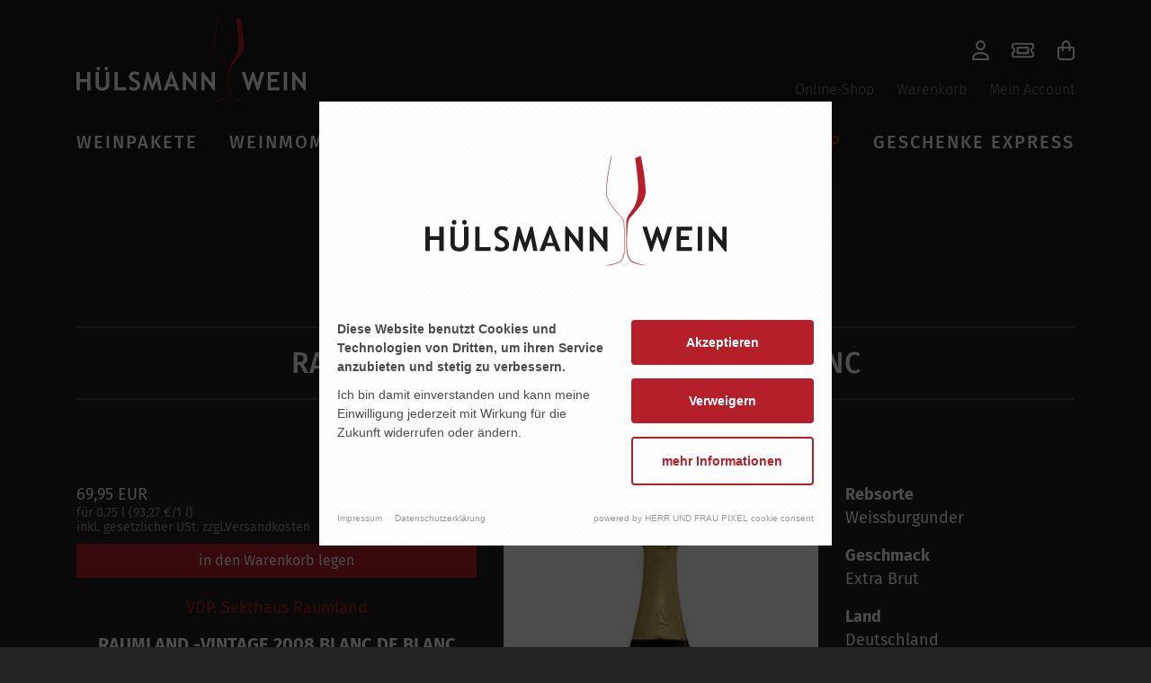

--- FILE ---
content_type: text/html; charset=UTF-8
request_url: https://www.huelsmann-wein.de/shop/weinmomente/feierabend/raumland-vintage-2008-blanc-de-blanc
body_size: 25583
content:
<!DOCTYPE html>
<html><head>
        <script nonce="8k+/dNr0mNuyMDYtKsbonOabuSs=">
            (function(){"use strict";var c=[],f={},a,e,d,b;if(!window.jQuery){a=function(g){c.push(g)};f.ready=function(g){a(g)};e=window.jQuery=window.$=function(g){if(typeof g=="function"){a(g)}return f};window.checkJQ=function(){if(!d()){b=setTimeout(checkJQ,100)}};b=setTimeout(checkJQ,100);d=function(){if(window.jQuery!==e){clearTimeout(b);var g=c.shift();while(g){jQuery(g);g=c.shift()}b=f=a=e=d=window.checkJQ=null;return true}return false}}})();
        </script>

        <title>
                                        Shop |
                        H&uuml;lsmann Wein | Freude am Wein - Freude am Leben!
        </title>

        <meta property="og:image" content="https://www.huelsmann-wein.de/files/cache/public/43/ext/Emsconcept/WeinhausHuelsmann/images/og-image.png">
        <meta property="og:description" content="">

        <meta charset="utf-8">
        <meta name="viewport" content="initial-scale=1">

        <meta name="keywords" content="">
        <meta name="description" content="">

        
        
        
        

        

        
        
        

        
        
        
        
        

        
        

        <link rel="apple-touch-icon" sizes="180x180" href="apple-touch-icon.png?v=43">
        <link rel="icon" type="image/png" sizes="32x32" href="favicon-32x32.png?v=43">
        <link rel="icon" type="image/png" sizes="16x16" href="favicon-16x16.png?v=43">
        <link rel="shortcut icon" href="favicon.ico?v=43">
        <link rel="manifest" href="site.webmanifest?v=43">
        <meta name="msapplication-TileColor" content="#ffffff">
        <meta name="theme-color" content="#ffffff">

    <script nonce="8k+/dNr0mNuyMDYtKsbonOabuSs="> var settings = {"serverpath":"\/","serverpath_protocol":"https:\/\/www.huelsmann-wein.de\/","request":"shop\/weinmomente\/feierabend\/raumland-vintage-2008-blanc-de-blanc"};</script>
<base href="/">


















<link media="all" rel="stylesheet" type="text/css" href="/files/cache/public/43/css/1b8227f2889162b12ee450b4506f9b7d-final.css">

<script nonce="8k+/dNr0mNuyMDYtKsbonOabuSs=">
    var icons = {"xmark":["320","512",[2174],"f177","M312.1 375c9.369 9.369 9.369 24.57 0 33.94s-24.57 9.369-33.94 0L160 289.9l-119 119c-9.369 9.369-24.57 9.369-33.94 0s-9.369-24.57 0-33.94L126.1 256L7.027 136.1c-9.369-9.369-9.369-24.57 0-33.94s24.57-9.369 33.94 0L160 222.1l119-119c9.369-9.369 24.57-9.369 33.94 0s9.369 24.57 0 33.94L193.9 256L312.1 375z"],"cart-shopping":["576","512",[1516],"f177","M24 0C10.7 0 0 10.7 0 24S10.7 48 24 48H69.5c3.8 0 7.1 2.7 7.9 6.5l51.6 271c6.5 34 36.2 58.5 70.7 58.5H488c13.3 0 24-10.7 24-24s-10.7-24-24-24H199.7c-11.5 0-21.4-8.2-23.6-19.5L170.7 288H459.2c32.6 0 61.1-21.8 69.5-53.3l41-152.3C576.6 57 557.4 32 531.1 32h-411C111 12.8 91.6 0 69.5 0H24zM131.1 80H520.7L482.4 222.2c-2.8 10.5-12.3 17.8-23.2 17.8H161.6L131.1 80zM176 512a48 48 0 1 0 0-96 48 48 0 1 0 0 96zm336-48a48 48 0 1 0 -96 0 48 48 0 1 0 96 0z"],"bars":["448","512",[3533],"f177","M0 88C0 74.75 10.75 64 24 64H424C437.3 64 448 74.75 448 88C448 101.3 437.3 112 424 112H24C10.75 112 0 101.3 0 88zM0 248C0 234.7 10.75 224 24 224H424C437.3 224 448 234.7 448 248C448 261.3 437.3 272 424 272H24C10.75 272 0 261.3 0 248zM424 432H24C10.75 432 0 421.3 0 408C0 394.7 10.75 384 24 384H424C437.3 384 448 394.7 448 408C448 421.3 437.3 432 424 432z"],"user":["448","512",[1054],"f177","M272 304h-96C78.8 304 0 382.8 0 480c0 17.67 14.33 32 32 32h384c17.67 0 32-14.33 32-32C448 382.8 369.2 304 272 304zM48.99 464C56.89 400.9 110.8 352 176 352h96c65.16 0 119.1 48.95 127 112H48.99zM224 256c70.69 0 128-57.31 128-128c0-70.69-57.31-128-128-128S96 57.31 96 128C96 198.7 153.3 256 224 256zM224 48c44.11 0 80 35.89 80 80c0 44.11-35.89 80-80 80S144 172.1 144 128C144 83.89 179.9 48 224 48z"],"ticket":["576","512",[6985],"f177","M128 192C128 174.3 142.3 160 160 160H416C433.7 160 448 174.3 448 192V320C448 337.7 433.7 352 416 352H160C142.3 352 128 337.7 128 320V192zM400 208H176V304H400V208zM576 128V208C549.5 208 528 229.5 528 256C528 282.5 549.5 304 576 304V384C576 419.3 547.3 448 512 448H64C28.65 448 0 419.3 0 384V304C26.51 304 48 282.5 48 256C48 229.5 26.51 208 0 208V128C0 92.65 28.65 64 64 64H512C547.3 64 576 92.65 576 128zM48 172.8C76.69 189.4 96 220.5 96 256C96 291.5 76.69 322.6 48 339.2V384C48 392.8 55.16 400 64 400H512C520.8 400 528 392.8 528 384V339.2C499.3 322.6 480 291.5 480 256C480 220.5 499.3 189.4 528 172.8V128C528 119.2 520.8 112 512 112H64C55.16 112 48 119.2 48 128V172.8z"],"bag-shopping":["448","512",[5666],"f177","M112 160V112C112 50.14 162.1 0 224 0C285.9 0 336 50.14 336 112V160H400C426.5 160 448 181.5 448 208V416C448 469 405 512 352 512H96C42.98 512 0 469 0 416V208C0 181.5 21.49 160 48 160H112zM160 160H288V112C288 76.65 259.3 48 224 48C188.7 48 160 76.65 160 112V160zM48 208V416C48 442.5 69.49 464 96 464H352C378.5 464 400 442.5 400 416V208H336V264C336 277.3 325.3 288 312 288C298.7 288 288 277.3 288 264V208H160V264C160 277.3 149.3 288 136 288C122.7 288 112 277.3 112 264V208H48z"],"instagram":["448","512",[7421],"f177","M224.1 141c-63.6 0-114.9 51.3-114.9 114.9s51.3 114.9 114.9 114.9S339 319.5 339 255.9 287.7 141 224.1 141zm0 189.6c-41.1 0-74.7-33.5-74.7-74.7s33.5-74.7 74.7-74.7 74.7 33.5 74.7 74.7-33.6 74.7-74.7 74.7zm146.4-194.3c0 14.9-12 26.8-26.8 26.8-14.9 0-26.8-12-26.8-26.8s12-26.8 26.8-26.8 26.8 12 26.8 26.8zm76.1 27.2c-1.7-35.9-9.9-67.7-36.2-93.9-26.2-26.2-58-34.4-93.9-36.2-37-2.1-147.9-2.1-184.9 0-35.8 1.7-67.6 9.9-93.9 36.1s-34.4 58-36.2 93.9c-2.1 37-2.1 147.9 0 184.9 1.7 35.9 9.9 67.7 36.2 93.9s58 34.4 93.9 36.2c37 2.1 147.9 2.1 184.9 0 35.9-1.7 67.7-9.9 93.9-36.2 26.2-26.2 34.4-58 36.2-93.9 2.1-37 2.1-147.8 0-184.8zM398.8 388c-7.8 19.6-22.9 34.7-42.6 42.6-29.5 11.7-99.5 9-132.1 9s-102.7 2.6-132.1-9c-19.6-7.8-34.7-22.9-42.6-42.6-11.7-29.5-9-99.5-9-132.1s-2.6-102.7 9-132.1c7.8-19.6 22.9-34.7 42.6-42.6 29.5-11.7 99.5-9 132.1-9s102.7-2.6 132.1 9c19.6 7.8 34.7 22.9 42.6 42.6 11.7 29.5 9 99.5 9 132.1s2.7 102.7-9 132.1z"],"facebook":["512","512",[2060],"f177","M504 256C504 119 393 8 256 8S8 119 8 256c0 123.78 90.69 226.38 209.25 245V327.69h-63V256h63v-54.64c0-62.15 37-96.48 93.67-96.48 27.14 0 55.52 4.84 55.52 4.84v61h-31.28c-30.8 0-40.41 19.12-40.41 38.73V256h68.78l-11 71.69h-57.78V501C413.31 482.38 504 379.78 504 256z"]};  
</script>
<script src="https://cookieconsent.herrundfraupixel.de/block.bundle.js?"></script>
</head>
    <body class="--offcanvas-visible">

        <div id="offcanvas">
            <div class="outer-wrapper">
                <div class="container">
                    <div class="row justify-content-between align-items-center">
                        <div class="col-7">

                            <a href="/"><img src="https://www.huelsmann-wein.de/files/cache/public/43/ext/Emsconcept/WeinhausHuelsmann/images/logo-negative.svg" alt="Logo H&uuml;lsmann"></a>



                        </div>
                        <div class="col-2 text-right">
                            <a href="#" class="toggle-offcanvas"><i class="icon fa-xmark "></i></a>
                        </div>
                    </div>
                    <div class="row">
                        <div class="col-12">

                            <nav class="main"><a data-item="1" data-parent="0" data-loop="1" class=" active" href="/shop"><span>Shop</span></a> <a data-item="2" data-parent="0" data-loop="2" class=" " href="/events"><span>Events</span></a> </nav>

                            <nav class="second"><a data-item="3" data-parent="0" data-loop="1" class=" " href="/weinpakete"><span>Weinpakete</span></a> <a data-item="4" data-parent="0" data-loop="2" class=" " href="/weinmomente"><span>Weinmomente</span></a> <a data-item="5" data-parent="0" data-loop="3" class=" " href="/keine-weine"><span>Keine Weine</span></a> <a data-item="6" data-parent="0" data-loop="4" class=" " href="/wein-abo"><span>Wein Abo</span></a> <a data-item="7" data-parent="0" data-loop="5" class=" " href="/das-weinhaus/ueber-uns"><span>&Uuml;ber uns</span></a> <a data-item="8" data-parent="0" data-loop="6" class=" " href="/kontakt"><span>Kontakt</span></a> </nav>

                            <nav class="third"></nav>

                            <div data-editable="" data-uid="offcanvas-text-1" data-parsed="1"><h4 data-xid="standort-meppen" id="standort-meppen">
    Standort Meppen
</h4>
<p>Esterfelder Stiege 119<br>49716 meppen
</p>
<p>Montag bis Freitag<br>9.00 Uhr-18.30 Uhr
</p>
<p>Samstag<br>9.00 Uhr-16.00 Uhr
</p>
<h4 data-xid="standort-haren" id="standort-haren">
    Standort Haren
</h4>
<p>Neuer Markt 16<br>49733 haren (ems)
</p>
<p>Dienstag bis Freitag<br>9.30-13.00 Uhr &amp; 14.00-17.30 Uhr
</p>
<p>Samstag<br>9.30-12.30 Uhr
</p>
</div>

                        </div>
                    </div>
                </div>
            </div>
        </div>

        <div class="static-banner d-md-none">
            <div class="container">
                <div class="row">
                    <div class="col-6">
                        <nav class="noprint">
                            <a href="shop">Shop</a>
                            <a href="events">Events</a>
                        </nav>
                    </div>
                    <div class="col-6">
                        <nav class="noprint right">
                            <a href="shop/bestellen"><i class="icon fa-cart-shopping "></i></a>
                            <a href="#" class="toggle-offcanvas"><i class="icon fa-bars "></i></a>
                        </nav>
                    </div>

                </div>
            </div>
        </div>

        <div id="banner-wrapper">
            <div class="container">
                <div class="row">
                    <div class="col-12" id="banner">
                        <div class="row align-items-end">
                            <div class="col-12 col-md-3">

                                                                    <a href="/" class="logo"><img src="https://www.huelsmann-wein.de/files/cache/public/43/ext/Emsconcept/WeinhausHuelsmann/images/logo-negative.svg" alt="Logo H&uuml;lsmann"></a>
                                
                            </div>
                            <div class="d-none d-md-block col-9">

                                <nav class="icons">
                                    <a href="shop/account"><i class="icon fa-user "></i></a>
                                    <a href="events/buchung">
                                        <i class="icon fa-ticket "></i>
                                        <span class="counter-badge events Avaro2EventsCheckoutItemCounter">xx</span>
                                    </a>
                                    <a href="shop/bestellen">
                                        <i class="icon fa-bag-shopping "></i>
                                        <span class="counter-badge FbxShopCheckoutItemCounter">xx</span>
                                    </a>
                                </nav>
                                <nav class="noprint">
                                    <a href="shop">Online-Shop</a>
                                    <a href="shop/bestellen">Warenkorb</a>
                                    <a href="shop/account">Mein Account</a>
                                </nav>
                            </div>
                        </div>
                    </div>
                </div>
            </div>

            <div class="main-nav-fixed-bar">
                <div data-socket="MainNavigation" data-title="Haupt-Navigation">








<script nonce="8k+/dNr0mNuyMDYtKsbonOabuSs=">
    $(function ( ) {

        $('#responsiveBurgerInput').change(function ( ) {

            let nav = $('.plugin.Core.Navigation.MainNavigation.Index02 .nav-container');

            if ($(this).is(':checked')) {
                nav.addClass('visible');
            }
            else {
                nav.removeClass('visible');
            }
        });


    });
</script>


<div class="plugin Core Navigation MainNavigation Index04 ">

    <div class="container">
        <div class="row">
            <div class="col-12">

                
                <div class="nav-container">
                    <nav>
                                                    <a data-page="20" class="top link-1 " href="/weinpakete"><span>Weinpakete</span></a>
                                                    <a data-page="2" class="top link-2 " href="/weinmomente"><span>Weinmomente</span></a>
                                                    <a data-page="3" class="top link-3 " href="/keine-weine"><span>Keine Weine</span></a>
                                                    <a data-page="4" class="top link-4 " href="/wein-abo"><span>Wein Abo</span></a>
                                                    <a data-page="6" class="top link-5 " href="/events"><span>Events</span></a>
                                                    <a data-page="8" class="top link-6 active" href="/shop"><span>Shop</span></a>
                                                    <a data-page="28" class="top link-7 " href="/geschenke-express"><span>Geschenke Express</span></a>
                                            </nav>
                </div>

            </div>
        </div>
    </div>

                                                                                    <div class="link-panel" data-page="8">
                <div class="container">
                    <div class="row">

                                                    <div class="col-2">

                                <h6><a href="/shop/weisswein">WEISSWEIN</a></h6>

                                
                                                                    <ul>

                                                                                                                                    <li><a href="/shop/weisswein/trocken">trocken</a></li>
                                            
                                                                                                                                                                                <li><a href="/shop/weisswein/halbtrocken">halbtrocken</a></li>
                                            
                                                                                                                                                                                <li><a href="/shop/weisswein/lieblich">lieblich</a></li>
                                            
                                                                                    
                                    </ul>
                                
                            </div>
                                                    <div class="col-2">

                                <h6><a href="/shop/rotwein">ROTWEIN</a></h6>

                                
                                                                    <ul>

                                                                                                                                    <li><a href="/shop/rotwein/trocken">trocken</a></li>
                                            
                                                                                                                                                                                <li><a href="/shop/rotwein/halbtrocken">halbtrocken</a></li>
                                            
                                                                                                                                                                                <li><a href="/shop/rotwein/lieblich">lieblich</a></li>
                                            
                                                                                    
                                    </ul>
                                
                            </div>
                                                    <div class="col-2">

                                <h6><a href="/shop/ros">ROS&Eacute;</a></h6>

                                
                                                                    <ul>

                                                                                                                                    <li><a href="/shop/ros/halbtrocken">halbtrocken</a></li>
                                            
                                                                                                                                                                                <li><a href="/shop/ros/trocken">trocken</a></li>
                                            
                                                                                                                                                                                <li><a href="/shop/ros/lieblich">lieblich</a></li>
                                            
                                                                                    
                                    </ul>
                                
                            </div>
                                                    <div class="col-2">

                                <h6><a href="/shop/leckeres">LECKERES</a></h6>

                                
                                                                    <ul>

                                                                                                                                    <li><a href="/shop/prickelndes/sekt-und-secco">sekt &amp; secco</a></li>
                                            
                                                                                                                                                                                <li><a href="/shop/prickelndes/prisecco-alkoholfrei">priSecco -alkoholfrei-</a></li>
                                            
                                                                                                                                                                                <li><a href="/shop/leckeres/portwein">portwein</a></li>
                                            
                                                                                    
                                    </ul>
                                
                            </div>
                                                    <div class="col-2">

                                <h6><a href="/shop/weinmomente">Weinmomente</a></h6>

                                
                                                                    <ul>

                                                                                                                                    <li><a href="/shop/weinmomente/spieleabend">SPIELEABEND</a></li>
                                            
                                                                                                                                                                                <li><a href="/shop/weinmomente/maedelsabend">M&Auml;DELSABEND</a></li>
                                            
                                                                                                                                                                                <li><a href="/shop/weinmomente/weinpakete">WEINPAKETE</a></li>
                                            
                                                                                                                                                                                <li><a href="/shop/weinmomente/party-weine">PARTY-WEINE</a></li>
                                            
                                                                                                                                                                                <li><a href="/shop/weinmomente/feierabend">FEIERABEND</a></li>
                                            
                                                                                                                                
                                                                                            <li><a href="/shop/weinmomente">und 6 weitere ...</a></li>
                                                                                                                                
                                                                                                                                
                                                                                                                                
                                                                                                                                
                                                                                                                                
                                                                                    
                                    </ul>
                                
                            </div>
                                                    <div class="col-2">

                                <h6><a href="/shop/geschenkideen">Geschenkideen</a></h6>

                                
                                                                    <ul>

                                                                                                                                    <li><a href="/shop/geschenkideen/fuer-sie">f&uuml;r sie</a></li>
                                            
                                                                                                                                                                                <li><a href="/shop/geschenkideen/fuer-ihn">f&uuml;r ihn</a></li>
                                            
                                                                                    
                                    </ul>
                                
                            </div>
                                                    <div class="col-2">

                                <h6><a href="/shop/fassgelagert">FASSGELAGERT</a></h6>

                                
                                                                    <ul>

                                                                                                                                    <li><a href="/shop/single-cask-edition/single-cask">single cask</a></li>
                                            
                                                                                    
                                    </ul>
                                
                            </div>
                                                    <div class="col-2">

                                <h6><a href="/shop/spirituosen">SPIRITUOSEN</a></h6>

                                
                                
                            </div>
                        
                    </div>
                </div>
            </div>
                        </div>
</div>
            </div>

        </div>

        <div class="blocks" data-caged="1" data-blocks="" data-label="Bl&ouml;cke der Seite" data-uid="Frootbox-Persistence-Repositories-Pages:8:block-content"></div>

        <div class="container">
            <div id="emotional" class="noprint">
                <div data-socket="EmotionalSlider" data-order="2" data-title="Emotional-Slider">

</div>
            </div>

            
    <div class="row">
        <div class="col-12">

            <div data-socket="MainContent" data-title="Inhalt" data-order="1" data-main="">











<div class="row">
    <div class="col-12 plugin Core ShopSystem ShopSystem ShowProduct01">

                    <header class="h1 " data-uid="Frootbox-Ext-Core-ShopSystem-Persistence-Repositories-Products:438:title"><h1 data-editable="" data-uid="Frootbox-Ext-Core-ShopSystem-Persistence-Repositories-Products:438:title" style="" id="raumland-vintage-2008-blanc-de-blanc">RAUMLAND -VINTAGE 2008 BLANC DE BLANC</h1></header>
        
                    <p class="text-center"><a href="/shop/weinmomente/weissburgunder">zur&uuml;ck</a></p>
        
        <div class="row">

                            <div class="col-md-4 order-md-2">

                    <picture class="fluid" data-editable="" data-uid="Frootbox-Ext-Core-ShopSystem-Persistence-Repositories-Products:438:image"><div class="ext-core-images-image">
                    <img data-image-edited="true" data-default="FILE:/var/www/huelsmann/htdocs/www/files/cache/public/43/dummy/image-a6621cc0faa42b8a9aad42b65b43e954.jpg" class="" src="https://www.huelsmann-wein.de/files/cache/images/7/f/cf2feaaff44d0eca0684caa725658f.jpg" height="450" width="350" alt="Vorlage-KOPIE.jpg">
                </div></picture>

                </div>
            
            <div class="col-md-5 order-md-1">

                <span>69,95 EUR</span><br>
                <div style="color: #999; font-size: 14px; line-height: 16px;">
                                            f&uuml;r 0.75 l (93,27 &euro;/1 l)<br>
                                        <!-- inkl. 19 % MwSt.<br /> -->
                    inkl. gesetzlicher USt. zzgl.Versandkosten<br>
                </div>

                                    <a class="shopsystem-product-add-to-cart btn btn-block btn-primary" style="margin: 10px 0;" href="static/Ext/Core/ShopSystem/Basket/addProduct/qs/followup/popup/productId/438/token/7221653eb804b56c73675259477dea41">in den Warenkorb legen</a>
                
                                                    <p class="manufacturer-link">
                        <a href="/shop/vdp-sekthaus-raumland">
                            VDP. Sekthaus Raumland
                                                                                </a>
                    </p>
                
                <h4 class="text-center" id="raumland-vintage-2008-blanc-de-blanc"><b>RAUMLAND -VINTAGE 2008 BLANC DE BLANC</b></h4>

                
                                    <div class="tags">
                                                                                BLUMIG
                                                    |                            ORANGE
                                                    |                            KR&Auml;FTIG
                                                    |                            STRUKTUR
                                            </div>
                
                <br><br>

                <div data-editable="" data-uid="Frootbox-Ext-Core-ShopSystem-Persistence-Repositories-Products:438:teaser" data-parsed="1"></div>


                                                            <h4 id="qualitaetsstufe">QUALIT&Auml;TSSTUFE</h4>
                        <p>Deutscher Sekt</p>
                                                                                <h4 id="der-sekt">DER SEKT</h4>
                        <p>Vintage &ndash; ein ganz besonderer Schatz!  Feines strohgelb, eine feinblumige Nase und Brioche-Noten. Am Gaumen durchdringende Aromen und feinste Perlage. Noch sehr jugendlich. Elegant, mineralisch trocken und trotzdem feine intensive trockene Frucht, finess</p>
                                                                                <h4 id="trinktemperatur">TRINKTEMPERATUR</h4>
                        <p>6-9&deg;C</p>
                                                                                <h4 id="essen">ESSEN</h4>
                        <p>Asiatisch, Wildgerichte, Fisch &amp; Meeresfr&uuml;chte</p>
                                    

                
                
                                    <p><b>MOMENTE</b></p>

                    <ul>
                                                    <li><a href="/shop/weinmomente/weissburgunder">WEISSBURGUNDER</a></li>
                                            </ul>
                
                <hr>

                <div class="annotations">
                    <div data-editable="" data-uid="Frootbox-Ext-Core-ShopSystem-Persistence-Repositories-Products:438:text" data-parsed="1"></div>
                </div>

            </div>

                            <div class="col-md-3 order-md-3">

                                                                        <p>
                                <b>Rebsorte</b><br>
                                Weissburgunder
                            </p>
                                                                                                <p>
                                <b>Geschmack</b><br>
                                Extra Brut
                            </p>
                                                                                                <p>
                                <b>Land</b><br>
                                Deutschland
                            </p>
                                                                                                <p>
                                <b>Region</b><br>
                                Rheinhessen
                            </p>
                                                                                                <p>
                                <b>Ausbau</b><br>
                                Klassische Flascheng&auml;rung
                            </p>
                                                                                                <p>
                                <b>Hefelager</b><br>
                                ca. 12 Jahre
                            </p>
                                                                                                <p>
                                <b>Besonderheiten</b><br>
                                Im Barrique ausgebaut
                            </p>
                                                                                                <p>
                                <b>Jahrgang</b><br>
                                2008
                            </p>
                                                                                                <p>
                                <b>Degorgierjahr</b><br>
                                09/2020
                            </p>
                                                                                                <p>
                                <b>Alkohol</b><br>
                                11,0 % vol.
                            </p>
                                                                                                <p>
                                <b>Allergene</b><br>
                                Enth&auml;lt Sulfite
                            </p>
                                                                                                <p>
                                <b>Abf&uuml;ller/Erzeuger</b><br>
                                Sekthaus Raumland GmbH, D-67592 Fl&ouml;rsheim-Dalsheim
                            </p>
                                                            </div>
            
        </div>

        
                    <h2 id="zu-diesem-produkt-passt">Zu diesem Produkt passt ...</h2>

            <div class="row">
                                    <div class="col-md-3">
                        

<div class="Partial ShopSystem ShopSystem ProductTeaser">
    <a href="/shop/raumland-blanc-de-blanc-reserve-brut">
        <picture class="fluid" data-editable="" data-uid="Frootbox-Ext-Core-ShopSystem-Persistence-Repositories-Products:435:image"><div class="ext-core-images-image">
                    <img data-image-edited="true" data-default="" class="" src="https://www.huelsmann-wein.de/files/cache/images/6/3/0e024385e5e016f4898799876a4929.jpg" height="400" width="320" alt="Vorlage-KOPIE.jpg">
                </div></picture>

        <em>RAUMLAND -BLANC DE BLANC RESERVE BRUT</em>
        <span>29,95 EUR</span>
    </a>
</div>


                    </div>
                                    <div class="col-md-3">
                        

<div class="Partial ShopSystem ShopSystem ProductTeaser">
    <a href="/shop/rings-kallstadter-steinacker-riesling">
        <picture class="fluid" data-editable="" data-uid="Frootbox-Ext-Core-ShopSystem-Persistence-Repositories-Products:239:image"><div class="ext-core-images-image">
                    <img data-image-edited="true" data-default="" class="" src="https://www.huelsmann-wein.de/files/cache/images/7/9/339c24abd073d213ad88438b0a8292.jpg" height="400" width="320" alt="Vorlage-KOPIE.jpg">
                </div></picture>

        <em>RINGS - KALLSTADTER STEINACKER RIESLING</em>
        <span>32,95 EUR</span>
    </a>
</div>


                    </div>
                            </div>
        
        
        
    </div>
</div>
</div>

        </div>
    </div>


        </div>


        <footer id="footer">


            <div data-socket="FooterNavigation" data-title="Fu&szlig;-Navigation">






<script nonce="8k+/dNr0mNuyMDYtKsbonOabuSs=">
    $(function ( ) {

        $('#responsiveBurgerInput').change(function ( ) {

            let nav = $('.plugin.Core.Navigation.MainNavigation.Index02 .nav-container');

            if ($(this).is(':checked')) {
                nav.addClass('visible');
            }
            else {
                nav.removeClass('visible');
            }
        });


    });
</script>


<div class="plugin Core Navigation MainNavigation Index02  ">

    
    <div class="nav-container">
        <nav>
                            <span class="link-wrapper">
                    <a class="link  link-1 " href="/weinpakete"><span>Weinpakete</span></a>

                                    </span>

                            <span class="link-wrapper">
                    <a class="link  link-2 " href="/weinmomente"><span>Weinmomente</span></a>

                                    </span>

                            <span class="link-wrapper">
                    <a class="link  link-3 " href="/keine-weine"><span>Keine Weine</span></a>

                                    </span>

                            <span class="link-wrapper">
                    <a class="link  link-4 " href="/wein-abo"><span>Wein Abo</span></a>

                                    </span>

                            <span class="link-wrapper">
                    <a class="link has-children link-5 " href="/events"><span>Events</span></a>

                                    </span>

                            <span class="link-wrapper">
                    <a class="link has-children link-6 active" href="/shop"><span>Shop</span></a>

                                    </span>

                            <span class="link-wrapper">
                    <a class="link  link-7 " href="/geschenke-express"><span>Geschenke Express</span></a>

                                    </span>

                    </nav>
    </div>
</div>
</div>

            <div class="container">
                <div class="row align-items-center">
                    <div class="col-md-3">
                        <a class="logo" href="/"><img width="300" src="https://www.huelsmann-wein.de/files/cache/public/43/ext/Emsconcept/WeinhausHuelsmann/images/logo-negative.svg" alt=""></a>
                    </div>
                    <div class="col-md-9">

                        <nav class="social">
                            <a href="https://www.instagram.com/weinhaus_huelsmann/"><i class="icon fa-instagram "></i></a>
                            <a href="https://www.facebook.com/dasWeinhausHuelsmann"><i class="icon fa-facebook "></i></a>
                            <a class="text" href="kontakt/newsletter">Newsletter abonnieren</a>
                        </nav>

                    </div>
                </div>

                <div class="content-wrapper">
                    <div class="row">
                        <div class="col-6 col-md-3">

                            <div data-editable="" data-uid="footer-col-1" data-parsed="1"><h4 data-xid="oeffnungszeiten-meppen" id="oeffnungszeiten-meppen">
    &Ouml;ffnungszeiten Meppen
</h4>
<p>Esterfelder Stiege 119<br>49716 Meppen
</p>
<p>Montag bis Freitag<br>09.00&ndash;18.30 Uhr
</p>
<p>Samstag<br>09.00&ndash;16.00 Uhr
</p>
<p>Telefon Meppen<br><a href="tel:05931%20847571">05931 847571</a>
</p>
<p><span class="org-address"><a data-xtg="1_eM.uhfbvAL__9cf1_@Kf" href="/page/Ext/PixelFabrik/BaseTemplate/SaveMailEscape/send/1_eM.uhfbvAL__9cf1_@Kf">E-Mail<br>info</a>@huelsmann-wein.de</span>
</p>
</div>

                        </div>
                        <div class="col-6 col-md-3">

                            <div data-editable="" data-uid="footer-col-2" data-parsed="1"><h4 data-xid="oeffnungszeiten-haren" id="oeffnungszeiten-haren">
    &Ouml;ffnungszeiten Haren
</h4>
<p>Neuer Markt 16<br> 49733 Haren (Ems)
</p>
<p>Dienstag bis Freitag<br> 09.30&ndash;13.00 Uhr &amp; 14.00&ndash;17.30 uhr
</p>
<p>Samstag<br> 09.30&ndash;12.30 Uhr
</p>
<p>Telefon Haren<br> <a href="tel:05932%207333916">05932 7333916</a>
</p></div>

                        </div>

                        <div class="col-6 col-md-3">
                            <h4 id="online-shop">Online-Shop</h4>

                            <p>
                                <b>Versandkostenfrei</b><br>
                                schon ab 95 &euro; Einkaufswert. Darunter gilt eine Pauschale von nur 6,95 &euro;.
                            </p>

                            <h4 id="zahlungsarten">Zahlungsarten</h4>

                            <p>
                                Rechnung<br>
                                Lastschrift<br>
                                PayPal
                            </p>

                        </div>
                        <div class="col-6 col-md-3">

                            <h4 id="service">Service</h4>

                            <nav>
                                <a href="das-weinhaus/ueber-uns">&Uuml;ber H&uuml;lsmann Wein</a>
                                <a href="events">Veranstaltungen</a>
                                <a href="kontakt">Kontakt und &Ouml;ffnungszeiten</a>
                                <a href="kontakt/versand-und-zahlung">Versand &amp; Zahlung</a>
                                <a href="kontakt/umtausch-von-tickets">Umtausch/R&uuml;cknahme von Tickets</a>
                            </nav>

                        </div>
                    </div>

                </div>

            </div>

            <div id="copy">
                <div class="container">
                    <div class="row">
                        <div class="col-md-10">

                            <nav class="meta"><a data-item="9" data-parent="0" data-loop="1" class=" " href="/kontakt/agb"><span>AGB</span></a> <a data-item="10" data-parent="0" data-loop="2" class=" " href="/kontakt/datenschutz"><span>Datenschutz</span></a> <a data-item="11" data-parent="0" data-loop="3" class=" " href="/kontakt/widerrufsbelehrung"><span>Widerruf</span></a> <a data-item="12" data-parent="0" data-loop="4" class=" " href="/kontakt/impressum"><span>Impressum</span></a> <a data-item="13" data-parent="0" data-loop="5" class="pxf-raise-cookieconsentmanager " href="#"><span>Cookies</span></a> </nav>

                        </div>
                        <div class="col-md-2">
                            <a href="#"><img src="https://www.huelsmann-wein.de/files/cache/public/43/ext/Emsconcept/WeinhausHuelsmann/images/logo-hfp-negative.svg" alt=""></a>
                        </div>
                    </div>
                </div>
            </div>

            <div class="partner">
                <img src="https://www.huelsmann-wein.de/files/cache/public/43/ext/Emsconcept/WeinhausHuelsmann/images/links/emsland.png" alt="">
                <img src="https://www.huelsmann-wein.de/files/cache/public/43/ext/Emsconcept/WeinhausHuelsmann/images/links/dehoga.png" alt="">
                <img src="https://www.huelsmann-wein.de/files/cache/public/43/ext/Emsconcept/WeinhausHuelsmann/images/links/buehne.png" alt="">
                <img src="https://www.huelsmann-wein.de/files/cache/public/43/ext/Emsconcept/WeinhausHuelsmann/images/links/tim.png" alt="">
                <img src="https://www.huelsmann-wein.de/files/cache/public/43/ext/Emsconcept/WeinhausHuelsmann/images/links/vww.png" alt="">
            </div>

        </footer>

    
<script nonce="8k+/dNr0mNuyMDYtKsbonOabuSs=" async="" src="https://www.huelsmann-wein.de//files/cache/public/43/js/65c60fab5687613d2324e09ff2160f6f-final.js"></script>
<script nonce="8k+/dNr0mNuyMDYtKsbonOabuSs=">/*!
 * Font Awesome Pro 6.0.0-beta3 by @fontawesome - https://fontawesome.com
 * License - https://fontawesome.com/license (Commercial License)
 * Copyright 2021 Fonticons, Inc.
 */
!function(){"use strict";function n(e,t){var a=Object.keys(e);if(Object.getOwnPropertySymbols){var n=Object.getOwnPropertySymbols(e);t&&(n=n.filter(function(t){return Object.getOwnPropertyDescriptor(e,t).enumerable})),a.push.apply(a,n)}return a}function I(e){for(var t=1;t<arguments.length;t++){var a=null!=arguments[t]?arguments[t]:{};t%2?n(Object(a),!0).forEach(function(t){o(e,t,a[t])}):Object.getOwnPropertyDescriptors?Object.defineProperties(e,Object.getOwnPropertyDescriptors(a)):n(Object(a)).forEach(function(t){Object.defineProperty(e,t,Object.getOwnPropertyDescriptor(a,t))})}return e}function r(t){return(r="function"==typeof Symbol&&"symbol"==typeof Symbol.iterator?function(t){return typeof t}:function(t){return t&&"function"==typeof Symbol&&t.constructor===Symbol&&t!==Symbol.prototype?"symbol":typeof t})(t)}function i(t,e){for(var a=0;a<e.length;a++){var n=e[a];n.enumerable=n.enumerable||!1,n.configurable=!0,"value"in n&&(n.writable=!0),Object.defineProperty(t,n.key,n)}}function o(t,e,a){return e in t?Object.defineProperty(t,e,{value:a,enumerable:!0,configurable:!0,writable:!0}):t[e]=a,t}function v(t,e){return function(t){if(Array.isArray(t))return t}(t)||function(t,e){var a=t&&("undefined"!=typeof Symbol&&t[Symbol.iterator]||t["@@iterator"]);if(null==a)return;var n,i,r=[],o=!0,c=!1;try{for(a=a.call(t);!(o=(n=a.next()).done)&&(r.push(n.value),!e||r.length!==e);o=!0);}catch(t){c=!0,i=t}finally{try{o||null==a.return||a.return()}finally{if(c)throw i}}return r}(t,e)||a(t,e)||function(){throw new TypeError("Invalid attempt to destructure non-iterable instance.\nIn order to be iterable, non-array objects must have a [Symbol.iterator]() method.")}()}function m(t){return function(t){if(Array.isArray(t))return c(t)}(t)||function(t){if("undefined"!=typeof Symbol&&null!=t[Symbol.iterator]||null!=t["@@iterator"])return Array.from(t)}(t)||a(t)||function(){throw new TypeError("Invalid attempt to spread non-iterable instance.\nIn order to be iterable, non-array objects must have a [Symbol.iterator]() method.")}()}function a(t,e){if(t){if("string"==typeof t)return c(t,e);var a=Object.prototype.toString.call(t).slice(8,-1);return"Object"===a&&t.constructor&&(a=t.constructor.name),"Map"===a||"Set"===a?Array.from(t):"Arguments"===a||/^(?:Ui|I)nt(?:8|16|32)(?:Clamped)?Array$/.test(a)?c(t,e):void 0}}function c(t,e){(null==e||e>t.length)&&(e=t.length);for(var a=0,n=new Array(e);a<e;a++)n[a]=t[a];return n}var t=function(){},e={},s={},f=null,l={mark:t,measure:t};try{"undefined"!=typeof window&&(e=window),"undefined"!=typeof document&&(s=document),"undefined"!=typeof MutationObserver&&(f=MutationObserver),"undefined"!=typeof performance&&(l=performance)}catch(t){}var u=(e.navigator||{}).userAgent,d=void 0===u?"":u,L=e,R=s,p=f,g=l,b=!!L.document,h=!!R.documentElement&&!!R.head&&"function"==typeof R.addEventListener&&"function"==typeof R.createElement,x=~d.indexOf("MSIE")||~d.indexOf("Trident/"),y="___FONT_AWESOME___",A=16,k="fa",w="svg-inline--fa",j="data-fa-i2svg",T="data-fa-pseudo-element",O="data-fa-pseudo-element-pending",D="data-prefix",F="data-icon",N="fontawesome-i2svg",C="async",P=["HTML","HEAD","STYLE","SCRIPT"],S=function(){try{return!0}catch(t){return!1}}(),E={fas:"solid","fa-solid":"solid",far:"regular","fa-regular":"regular",fal:"light","fa-light":"light",fat:"thin","fa-thin":"thin",fad:"duotone","fa-duotone":"duotone",fab:"brands","fa-brands":"brands",fak:"kit","fa-kit":"kit",fa:"solid"},Y={solid:"fas",regular:"far",light:"fal",thin:"fat",duotone:"fad",brands:"fab",kit:"fak"},z={fab:"fa-brands",fad:"fa-duotone",fak:"fa-kit",fal:"fa-light",far:"fa-regular",fas:"fa-solid",fat:"fa-thin"},M=Object.fromEntries(Object.entries(z).map(function(t){return[t[1],t[0]]})),H=/fa[srltdbk\-\ ]/,W="fa-layers-text",U=/Font ?Awesome ?([56 ]*)(Solid|Regular|Light|Thin|Duotone|Brands|Free|Pro|Kit)?.*/i,_={900:"fas",400:"far",normal:"far",300:"fal",100:"fat"},B=[1,2,3,4,5,6,7,8,9,10],X=B.concat([11,12,13,14,15,16,17,18,19,20]),q=["class","data-prefix","data-icon","data-fa-transform","data-fa-mask"],V={GROUP:"duotone-group",SWAP_OPACITY:"swap-opacity",PRIMARY:"primary",SECONDARY:"secondary"},G=[].concat(m(Object.keys(Y)),["2xs","xs","sm","lg","xl","2xl","beat","border","fade","beat-fade","flip-both","flip-horizontal","flip-vertical","flip","fw","inverse","layers-counter","layers-text","layers","li","pull-left","pull-right","pulse","rotate-180","rotate-270","rotate-90","rotate-by","spin-pulse","spin-reverse","spin","stack-1x","stack-2x","stack","ul",V.GROUP,V.SWAP_OPACITY,V.PRIMARY,V.SECONDARY]).concat(B.map(function(t){return"".concat(t,"x")})).concat(X.map(function(t){return"w-".concat(t)})),K=L.FontAwesomeConfig||{};if(R&&"function"==typeof R.querySelector){[["data-family-prefix","familyPrefix"],["data-style-default","styleDefault"],["data-replacement-class","replacementClass"],["data-auto-replace-svg","autoReplaceSvg"],["data-auto-add-css","autoAddCss"],["data-auto-a11y","autoA11y"],["data-search-pseudo-elements","searchPseudoElements"],["data-observe-mutations","observeMutations"],["data-mutate-approach","mutateApproach"],["data-keep-original-source","keepOriginalSource"],["data-measure-performance","measurePerformance"],["data-show-missing-icons","showMissingIcons"]].forEach(function(t){var e,a=v(t,2),n=a[0],i=a[1],r=""===(e=function(t){var e=R.querySelector("script["+t+"]");if(e)return e.getAttribute(t)}(n))||"false"!==e&&("true"===e||e);null!=r&&(K[i]=r)})}var J=I(I({},{familyPrefix:k,styleDefault:"solid",replacementClass:w,autoReplaceSvg:!0,autoAddCss:!0,autoA11y:!0,searchPseudoElements:!1,observeMutations:!0,mutateApproach:"async",keepOriginalSource:!0,measurePerformance:!1,showMissingIcons:!0}),K);J.autoReplaceSvg||(J.observeMutations=!1);var Q={};Object.keys(J).forEach(function(e){Object.defineProperty(Q,e,{enumerable:!0,set:function(t){J[e]=t,Z.forEach(function(t){return t(Q)})},get:function(){return J[e]}})}),L.FontAwesomeConfig=Q;var Z=[];var $=A,tt={size:16,x:0,y:0,rotate:0,flipX:!1,flipY:!1};var et="0123456789abcdefghijklmnopqrstuvwxyzABCDEFGHIJKLMNOPQRSTUVWXYZ";function at(){for(var t=12,e="";0<t--;)e+=et[62*Math.random()|0];return e}function nt(t){for(var e=[],a=(t||[]).length>>>0;a--;)e[a]=t[a];return e}function it(t){return t.classList?nt(t.classList):(t.getAttribute("class")||"").split(" ").filter(function(t){return t})}function rt(t){return"".concat(t).replace(/&/g,"&amp;").replace(/"/g,"&quot;").replace(/'/g,"&#39;").replace(/</g,"&lt;").replace(/>/g,"&gt;")}function ot(a){return Object.keys(a||{}).reduce(function(t,e){return t+"".concat(e,": ").concat(a[e].trim(),";")},"")}function ct(t){return t.size!==tt.size||t.x!==tt.x||t.y!==tt.y||t.rotate!==tt.rotate||t.flipX||t.flipY}var st=':host,:root{--fa-font-solid:normal 900 1em/1 "Font Awesome 6 Solid";--fa-font-regular:normal 400 1em/1 "Font Awesome 6 Regular";--fa-font-light:normal 300 1em/1 "Font Awesome 6 Light";--fa-font-thin:normal 100 1em/1 "Font Awesome 6 Thin";--fa-font-duotone:normal 900 1em/1 "Font Awesome 6 Duotone";--fa-font-brands:normal 400 1em/1 "Font Awesome 6 Brands"}svg:not(:host).svg-inline--fa,svg:not(:root).svg-inline--fa{overflow:visible;-webkit-box-sizing:content-box;box-sizing:content-box}.svg-inline--fa{display:var(--fa-display,inline-block);height:1em;overflow:visible;vertical-align:-.125em}.svg-inline--fa.fa-2xs{vertical-align:.1em}.svg-inline--fa.fa-xs{vertical-align:0}.svg-inline--fa.fa-sm{vertical-align:-.0714285705em}.svg-inline--fa.fa-lg{vertical-align:-.2em}.svg-inline--fa.fa-xl{vertical-align:-.25em}.svg-inline--fa.fa-2xl{vertical-align:-.3125em}.svg-inline--fa.fa-pull-left{margin-right:var(--fa-pull-margin,.3em);width:auto}.svg-inline--fa.fa-pull-right{margin-left:var(--fa-pull-margin,.3em);width:auto}.svg-inline--fa.fa-li{width:var(--fa-li-width,2em);top:.25em}.svg-inline--fa.fa-fw{width:var(--fa-fw-width,1.25em)}.fa-layers svg.svg-inline--fa{bottom:0;left:0;margin:auto;position:absolute;right:0;top:0}.fa-layers-counter,.fa-layers-text{display:inline-block;position:absolute;text-align:center}.fa-layers{display:inline-block;height:1em;position:relative;text-align:center;vertical-align:-.125em;width:1em}.fa-layers svg.svg-inline--fa{-webkit-transform-origin:center center;transform-origin:center center}.fa-layers-text{left:50%;top:50%;-webkit-transform:translate(-50%,-50%);transform:translate(-50%,-50%);-webkit-transform-origin:center center;transform-origin:center center}.fa-layers-counter{background-color:var(--fa-counter-background-color,#ff253a);border-radius:var(--fa-counter-border-radius,1em);-webkit-box-sizing:border-box;box-sizing:border-box;color:var(--fa-inverse,#fff);line-height:var(--fa-counter-line-height,1);max-width:var(--fa-counter-max-width,5em);min-width:var(--fa-counter-min-width,1.5em);overflow:hidden;padding:var(--fa-counter-padding,.25em .5em);right:var(--fa-right,0);text-overflow:ellipsis;top:var(--fa-top,0);-webkit-transform:scale(var(--fa-counter-scale,.25));transform:scale(var(--fa-counter-scale,.25));-webkit-transform-origin:top right;transform-origin:top right}.fa-layers-bottom-right{bottom:var(--fa-bottom,0);right:var(--fa-right,0);top:auto;-webkit-transform:scale(var(--fa-layers-scale,.25));transform:scale(var(--fa-layers-scale,.25));-webkit-transform-origin:bottom right;transform-origin:bottom right}.fa-layers-bottom-left{bottom:var(--fa-bottom,0);left:var(--fa-left,0);right:auto;top:auto;-webkit-transform:scale(var(--fa-layers-scale,.25));transform:scale(var(--fa-layers-scale,.25));-webkit-transform-origin:bottom left;transform-origin:bottom left}.fa-layers-top-right{top:var(--fa-top,0);right:var(--fa-right,0);-webkit-transform:scale(var(--fa-layers-scale,.25));transform:scale(var(--fa-layers-scale,.25));-webkit-transform-origin:top right;transform-origin:top right}.fa-layers-top-left{left:var(--fa-left,0);right:auto;top:var(--fa-top,0);-webkit-transform:scale(var(--fa-layers-scale,.25));transform:scale(var(--fa-layers-scale,.25));-webkit-transform-origin:top left;transform-origin:top left}.fa-1x{font-size:1em}.fa-2x{font-size:2em}.fa-3x{font-size:3em}.fa-4x{font-size:4em}.fa-5x{font-size:5em}.fa-6x{font-size:6em}.fa-7x{font-size:7em}.fa-8x{font-size:8em}.fa-9x{font-size:9em}.fa-10x{font-size:10em}.fa-2xs{font-size:.625em;line-height:.1em;vertical-align:.225em}.fa-xs{font-size:.75em;line-height:.0833333337em;vertical-align:.125em}.fa-sm{font-size:.875em;line-height:.0714285718em;vertical-align:.0535714295em}.fa-lg{font-size:1.25em;line-height:.05em;vertical-align:-.075em}.fa-xl{font-size:1.5em;line-height:.0416666682em;vertical-align:-.125em}.fa-2xl{font-size:2em;line-height:.03125em;vertical-align:-.1875em}.fa-fw{text-align:center;width:1.25em}.fa-ul{list-style-type:none;margin-left:var(--fa-li-margin,2.5em);padding-left:0}.fa-ul>li{position:relative}.fa-li{left:calc(var(--fa-li-width,2em) * -1);position:absolute;text-align:center;width:var(--fa-li-width,2em);line-height:inherit}.fa-border{border-color:var(--fa-border-color,#eee);border-radius:var(--fa-border-radius,.1em);border-style:var(--fa-border-style,solid);border-width:var(--fa-border-width,.08em);padding:var(--fa-border-padding,.2em .25em .15em)}.fa-pull-left{float:left;margin-right:var(--fa-pull-margin,.3em)}.fa-pull-right{float:right;margin-left:var(--fa-pull-margin,.3em)}.fa-beat{-webkit-animation-name:fa-beat;animation-name:fa-beat;-webkit-animation-delay:var(--fa-animation-delay,0);animation-delay:var(--fa-animation-delay,0);-webkit-animation-direction:var(--fa-animation-direction,normal);animation-direction:var(--fa-animation-direction,normal);-webkit-animation-duration:var(--fa-animation-duration,1s);animation-duration:var(--fa-animation-duration,1s);-webkit-animation-iteration-count:var(--fa-animation-iteration-count,infinite);animation-iteration-count:var(--fa-animation-iteration-count,infinite);-webkit-animation-timing-function:var(--fa-animation-timing,ease-in-out);animation-timing-function:var(--fa-animation-timing,ease-in-out)}.fa-fade{-webkit-animation-name:fa-fade;animation-name:fa-fade;-webkit-animation-delay:var(--fa-animation-delay,0);animation-delay:var(--fa-animation-delay,0);-webkit-animation-direction:var(--fa-animation-direction,normal);animation-direction:var(--fa-animation-direction,normal);-webkit-animation-duration:var(--fa-animation-duration,1s);animation-duration:var(--fa-animation-duration,1s);-webkit-animation-iteration-count:var(--fa-animation-iteration-count,infinite);animation-iteration-count:var(--fa-animation-iteration-count,infinite);-webkit-animation-timing-function:var(--fa-animation-timing,cubic-bezier(.4,0,.6,1));animation-timing-function:var(--fa-animation-timing,cubic-bezier(.4,0,.6,1))}.fa-beat-fade{-webkit-animation-name:fa-beat-fade;animation-name:fa-beat-fade;-webkit-animation-delay:var(--fa-animation-delay,0);animation-delay:var(--fa-animation-delay,0);-webkit-animation-direction:var(--fa-animation-direction,normal);animation-direction:var(--fa-animation-direction,normal);-webkit-animation-duration:var(--fa-animation-duration,1s);animation-duration:var(--fa-animation-duration,1s);-webkit-animation-iteration-count:var(--fa-animation-iteration-count,infinite);animation-iteration-count:var(--fa-animation-iteration-count,infinite);-webkit-animation-timing-function:var(--fa-animation-timing,cubic-bezier(.4,0,.6,1));animation-timing-function:var(--fa-animation-timing,cubic-bezier(.4,0,.6,1))}.fa-flip{-webkit-animation-name:fa-flip;animation-name:fa-flip;-webkit-animation-delay:var(--fa-animation-delay,0);animation-delay:var(--fa-animation-delay,0);-webkit-animation-direction:var(--fa-animation-direction,normal);animation-direction:var(--fa-animation-direction,normal);-webkit-animation-duration:var(--fa-animation-duration,1s);animation-duration:var(--fa-animation-duration,1s);-webkit-animation-iteration-count:var(--fa-animation-iteration-count,infinite);animation-iteration-count:var(--fa-animation-iteration-count,infinite);-webkit-animation-timing-function:var(--fa-animation-timing,ease-in-out);animation-timing-function:var(--fa-animation-timing,ease-in-out)}.fa-spin{-webkit-animation-name:fa-spin;animation-name:fa-spin;-webkit-animation-delay:var(--fa-animation-delay,0);animation-delay:var(--fa-animation-delay,0);-webkit-animation-direction:var(--fa-animation-direction,normal);animation-direction:var(--fa-animation-direction,normal);-webkit-animation-duration:var(--fa-animation-duration,2s);animation-duration:var(--fa-animation-duration,2s);-webkit-animation-iteration-count:var(--fa-animation-iteration-count,infinite);animation-iteration-count:var(--fa-animation-iteration-count,infinite);-webkit-animation-timing-function:var(--fa-animation-timing,linear);animation-timing-function:var(--fa-animation-timing,linear)}.fa-spin-reverse{--fa-animation-direction:reverse}.fa-pulse,.fa-spin-pulse{-webkit-animation-name:fa-spin;animation-name:fa-spin;-webkit-animation-direction:var(--fa-animation-direction,normal);animation-direction:var(--fa-animation-direction,normal);-webkit-animation-duration:var(--fa-animation-duration,1s);animation-duration:var(--fa-animation-duration,1s);-webkit-animation-iteration-count:var(--fa-animation-iteration-count,infinite);animation-iteration-count:var(--fa-animation-iteration-count,infinite);-webkit-animation-timing-function:var(--fa-animation-timing,steps(8));animation-timing-function:var(--fa-animation-timing,steps(8))}@media (prefers-reduced-motion:reduce){.fa-beat,.fa-beat-fade,.fa-fade,.fa-flip,.fa-pulse,.fa-spin,.fa-spin-pulse{-webkit-animation-delay:-1ms;animation-delay:-1ms;-webkit-animation-duration:1ms;animation-duration:1ms;-webkit-animation-iteration-count:1;animation-iteration-count:1;-webkit-transition-delay:0s;transition-delay:0s;-webkit-transition-duration:0s;transition-duration:0s}}@-webkit-keyframes fa-beat{0%,90%{-webkit-transform:scale(1);transform:scale(1)}45%{-webkit-transform:scale(var(--fa-beat-scale,1.25));transform:scale(var(--fa-beat-scale,1.25))}}@keyframes fa-beat{0%,90%{-webkit-transform:scale(1);transform:scale(1)}45%{-webkit-transform:scale(var(--fa-beat-scale,1.25));transform:scale(var(--fa-beat-scale,1.25))}}@-webkit-keyframes fa-fade{50%{opacity:var(--fa-fade-opacity,.4)}}@keyframes fa-fade{50%{opacity:var(--fa-fade-opacity,.4)}}@-webkit-keyframes fa-beat-fade{0%,100%{opacity:var(--fa-beat-fade-opacity,.4);-webkit-transform:scale(1);transform:scale(1)}50%{opacity:1;-webkit-transform:scale(var(--fa-beat-fade-scale,1.125));transform:scale(var(--fa-beat-fade-scale,1.125))}}@keyframes fa-beat-fade{0%,100%{opacity:var(--fa-beat-fade-opacity,.4);-webkit-transform:scale(1);transform:scale(1)}50%{opacity:1;-webkit-transform:scale(var(--fa-beat-fade-scale,1.125));transform:scale(var(--fa-beat-fade-scale,1.125))}}@-webkit-keyframes fa-flip{50%{-webkit-transform:rotate3d(var(--fa-flip-x,0),var(--fa-flip-y,1),var(--fa-flip-z,0),var(--fa-flip-angle,-180deg));transform:rotate3d(var(--fa-flip-x,0),var(--fa-flip-y,1),var(--fa-flip-z,0),var(--fa-flip-angle,-180deg))}}@keyframes fa-flip{50%{-webkit-transform:rotate3d(var(--fa-flip-x,0),var(--fa-flip-y,1),var(--fa-flip-z,0),var(--fa-flip-angle,-180deg));transform:rotate3d(var(--fa-flip-x,0),var(--fa-flip-y,1),var(--fa-flip-z,0),var(--fa-flip-angle,-180deg))}}@-webkit-keyframes fa-spin{0%{-webkit-transform:rotate(0);transform:rotate(0)}100%{-webkit-transform:rotate(360deg);transform:rotate(360deg)}}@keyframes fa-spin{0%{-webkit-transform:rotate(0);transform:rotate(0)}100%{-webkit-transform:rotate(360deg);transform:rotate(360deg)}}.fa-rotate-90{-webkit-transform:rotate(90deg);transform:rotate(90deg)}.fa-rotate-180{-webkit-transform:rotate(180deg);transform:rotate(180deg)}.fa-rotate-270{-webkit-transform:rotate(270deg);transform:rotate(270deg)}.fa-flip-horizontal{-webkit-transform:scale(-1,1);transform:scale(-1,1)}.fa-flip-vertical{-webkit-transform:scale(1,-1);transform:scale(1,-1)}.fa-flip-both,.fa-flip-horizontal.fa-flip-vertical{-webkit-transform:scale(-1,-1);transform:scale(-1,-1)}.fa-rotate-by{-webkit-transform:rotate(var(--fa-rotate-angle,none));transform:rotate(var(--fa-rotate-angle,none))}.fa-stack{display:inline-block;vertical-align:middle;height:2em;position:relative;width:2.5em}.fa-stack-1x,.fa-stack-2x{bottom:0;left:0;margin:auto;position:absolute;right:0;top:0;z-index:var(--fa-stack-z-index,auto)}.svg-inline--fa.fa-stack-1x{height:1em;width:1.25em}.svg-inline--fa.fa-stack-2x{height:2em;width:2.5em}.fa-inverse{color:var(--fa-inverse,#fff)}.fa-sr-only,.sr-only{position:absolute;width:1px;height:1px;padding:0;margin:-1px;overflow:hidden;clip:rect(0,0,0,0);white-space:nowrap;border-width:0}.fa-sr-only-focusable:not(:focus),.sr-only-focusable:not(:focus){position:absolute;width:1px;height:1px;padding:0;margin:-1px;overflow:hidden;clip:rect(0,0,0,0);white-space:nowrap;border-width:0}.svg-inline--fa .fa-primary{fill:var(--fa-primary-color,currentColor);opacity:var(--fa-primary-opacity,1)}.svg-inline--fa .fa-secondary{fill:var(--fa-secondary-color,currentColor);opacity:var(--fa-secondary-opacity,.4)}.svg-inline--fa.fa-swap-opacity .fa-primary{opacity:var(--fa-secondary-opacity,.4)}.svg-inline--fa.fa-swap-opacity .fa-secondary{opacity:var(--fa-primary-opacity,1)}.svg-inline--fa mask .fa-primary,.svg-inline--fa mask .fa-secondary{fill:#000}.fa-duotone.fa-inverse,.fad.fa-inverse{color:var(--fa-inverse,#fff)}';function ft(){var t=k,e=w,a=Q.familyPrefix,n=Q.replacementClass,i=st;if(a!==t||n!==e){var r=new RegExp("\\.".concat(t,"\\-"),"g"),o=new RegExp("\\--".concat(t,"\\-"),"g"),c=new RegExp("\\.".concat(e),"g");i=i.replace(r,".".concat(a,"-")).replace(o,"--".concat(a,"-")).replace(c,".".concat(n))}return i}var lt=!1;function ut(){Q.autoAddCss&&!lt&&(!function(t){if(t&&h){var e=R.createElement("style");e.setAttribute("type","text/css"),e.innerHTML=t;for(var a=R.head.childNodes,n=null,i=a.length-1;-1<i;i--){var r=a[i],o=(r.tagName||"").toUpperCase();-1<["STYLE","LINK"].indexOf(o)&&(n=r)}R.head.insertBefore(e,n)}}(ft()),lt=!0)}var mt={mixout:function(){return{dom:{css:ft,insertCss:ut}}},hooks:function(){return{beforeDOMElementCreation:function(){ut()},beforeI2svg:function(){ut()}}}},dt=L||{};dt[y]||(dt[y]={}),dt[y].styles||(dt[y].styles={}),dt[y].hooks||(dt[y].hooks={}),dt[y].shims||(dt[y].shims=[]);var vt=dt[y],pt=[],gt=!1;function bt(t){h&&(gt?setTimeout(t,0):pt.push(t))}function ht(t){var a,e=t.tag,n=t.attributes,i=void 0===n?{}:n,r=t.children,o=void 0===r?[]:r;return"string"==typeof t?rt(t):"<".concat(e," ").concat((a=i,Object.keys(a||{}).reduce(function(t,e){return t+"".concat(e,'="').concat(rt(a[e]),'" ')},"").trim()),">").concat(o.map(ht).join(""),"</").concat(e,">")}function yt(t,e,a){if(t&&t[e]&&t[e][a])return{prefix:e,iconName:a,icon:t[e][a]}}h&&((gt=(R.documentElement.doScroll?/^loaded|^c/:/^loaded|^i|^c/).test(R.readyState))||R.addEventListener("DOMContentLoaded",function t(){R.removeEventListener("DOMContentLoaded",t),gt=1,pt.map(function(t){return t()})}));var kt=function(t,e,a,n){var i,r,o,c,s,f=Object.keys(t),l=f.length,u=void 0!==n?(c=e,s=n,function(t,e,a,n){return c.call(s,t,e,a,n)}):e;for(o=void 0===a?(i=1,t[f[0]]):(i=0,a);i<l;i++)o=u(o,t[r=f[i]],r,t);return o};function wt(t){var e=function(t){for(var e=[],a=0,n=t.length;a<n;){var i=t.charCodeAt(a++);if(55296<=i&&i<=56319&&a<n){var r=t.charCodeAt(a++);56320==(64512&r)?e.push(((1023&i)<<10)+(1023&r)+65536):(e.push(i),a--)}else e.push(i)}return e}(t);return 1===e.length?e[0].toString(16):null}function xt(n){return Object.keys(n).reduce(function(t,e){var a=n[e];return!!a.icon?t[a.iconName]=a.icon:t[e]=a,t},{})}function At(t,e){var a=(2<arguments.length&&void 0!==arguments[2]?arguments[2]:{}).skipHooks,n=void 0!==a&&a,i=xt(e);"function"!=typeof vt.hooks.addPack||n?vt.styles[t]=I(I({},vt.styles[t]||{}),i):vt.hooks.addPack(t,xt(e)),"fas"===t&&At("fa",e)}var Ot=vt.styles,Nt=vt.shims,Ct=Object.values(z),Pt=null,St={},Et={},zt={},Mt={},jt={},It=Object.keys(E);function Lt(t,e){var a,n=e.split("-"),i=n[0],r=n.slice(1).join("-");return i!==t||""===r||(a=r,~G.indexOf(a))?null:r}var Rt,Tt=function(){var t=function(n){return kt(Ot,function(t,e,a){return t[a]=kt(e,n,{}),t},{})};St=t(function(e,t,a){(t[3]&&(e[t[3]]=a),t[2])&&t[2].filter(function(t){return"number"==typeof t}).forEach(function(t){e[t.toString(16)]=a});return e}),Et=t(function(e,t,a){(e[a]=a,t[2])&&t[2].filter(function(t){return"string"==typeof t}).forEach(function(t){e[t]=a});return e}),jt=t(function(e,t,a){var n=t[2];return e[a]=a,n.forEach(function(t){e[t]=a}),e});var r="far"in Ot||Q.autoFetchSvg,e=kt(Nt,function(t,e){var a=e[0],n=e[1],i=e[2];return"far"!==n||r||(n="fas"),"string"==typeof a&&(t.names[a]={prefix:n,iconName:i}),"number"==typeof a&&(t.unicodes[a.toString(16)]={prefix:n,iconName:i}),t},{names:{},unicodes:{}});zt=e.names,Mt=e.unicodes,Pt=Ut(Q.styleDefault)};function Dt(t,e){return(St[t]||{})[e]}function Ft(t,e){return(jt[t]||{})[e]}function Yt(t){return zt[t]||{prefix:null,iconName:null}}function Ht(){return Pt}Rt=function(t){Pt=Ut(t.styleDefault)},Z.push(Rt),Tt();var Wt=function(){return{prefix:null,iconName:null,rest:[]}};function Ut(t){var e=E[t],a=Y[t]||Y[e],n=t in vt.styles?t:null;return a||n||null}function _t(t){var e=(1<arguments.length&&void 0!==arguments[1]?arguments[1]:{}).skipLookups,r=void 0!==e&&e,o=null,a=t.reduce(function(t,e){var a=Lt(Q.familyPrefix,e);if(Ot[e]?(e=Ct.includes(e)?M[e]:e,o=e,t.prefix=e):-1<It.indexOf(e)?(o=e,t.prefix=Ut(e)):a?t.iconName=a:e!==Q.replacementClass&&t.rest.push(e),!r&&t.prefix&&t.iconName){var n="fa"===o?Yt(t.iconName):{},i=Ft(t.prefix,t.iconName);n.prefix&&(o=null),t.iconName=n.iconName||i||t.iconName,t.prefix=n.prefix||t.prefix,"far"!==t.prefix||Ot.far||!Ot.fas||Q.autoFetchSvg||(t.prefix="fas")}return t},Wt());return"fa"!==a.prefix&&"fa"!==o||(a.prefix=Ht()||"fas"),a}var Bt=function(){function t(){!function(t,e){if(!(t instanceof e))throw new TypeError("Cannot call a class as a function")}(this,t),this.definitions={}}var e,a,n;return e=t,(a=[{key:"add",value:function(){for(var a=this,t=arguments.length,e=new Array(t),n=0;n<t;n++)e[n]=arguments[n];var i=e.reduce(this._pullDefinitions,{});Object.keys(i).forEach(function(t){a.definitions[t]=I(I({},a.definitions[t]||{}),i[t]),At(t,i[t]);var e=z[t];e&&At(e,i[t]),Tt()})}},{key:"reset",value:function(){this.definitions={}}},{key:"_pullDefinitions",value:function(o,t){var c=t.prefix&&t.iconName&&t.icon?{0:t}:t;return Object.keys(c).map(function(t){var e=c[t],a=e.prefix,n=e.iconName,i=e.icon,r=i[2];o[a]||(o[a]={}),0<r.length&&r.forEach(function(t){"string"==typeof t&&(o[a][t]=i)}),o[a][n]=i}),o}}])&&i(e.prototype,a),n&&i(e,n),t}(),Xt=[],qt={},Vt={},Gt=Object.keys(Vt);function Kt(t,e){for(var a=arguments.length,n=new Array(2<a?a-2:0),i=2;i<a;i++)n[i-2]=arguments[i];return(qt[t]||[]).forEach(function(t){e=t.apply(null,[e].concat(n))}),e}function Jt(t){for(var e=arguments.length,a=new Array(1<e?e-1:0),n=1;n<e;n++)a[n-1]=arguments[n];(qt[t]||[]).forEach(function(t){t.apply(null,a)})}function Qt(){var t=arguments[0],e=Array.prototype.slice.call(arguments,1);return Vt[t]?Vt[t].apply(null,e):void 0}function Zt(t){"fa"===t.prefix&&(t.prefix="fas");var e=t.iconName,a=t.prefix||Ht();if(e)return e=Ft(a,e)||e,yt($t.definitions,a,e)||yt(vt.styles,a,e)}var $t=new Bt,te={i2svg:function(){var t=0<arguments.length&&void 0!==arguments[0]?arguments[0]:{};return h?(Jt("beforeI2svg",t),Qt("pseudoElements2svg",t),Qt("i2svg",t)):Promise.reject("Operation requires a DOM of some kind.")},watch:function(){var t=0<arguments.length&&void 0!==arguments[0]?arguments[0]:{},e=t.autoReplaceSvgRoot;!1===Q.autoReplaceSvg&&(Q.autoReplaceSvg=!0),Q.observeMutations=!0,bt(function(){ae({autoReplaceSvgRoot:e}),Jt("watch",t)})}},ee={noAuto:function(){Q.autoReplaceSvg=!1,Q.observeMutations=!1,Jt("noAuto")},config:Q,dom:te,parse:{icon:function(t){if(null===t)return null;if("object"===r(t)&&t.prefix&&t.iconName)return{prefix:t.prefix,iconName:Ft(t.prefix,t.iconName)||t.iconName};if(Array.isArray(t)&&2===t.length){var e=0===t[1].indexOf("fa-")?t[1].slice(3):t[1],a=Ut(t[0]);return{prefix:a,iconName:Ft(a,e)||e}}if("string"==typeof t&&(-1<t.indexOf("".concat(Q.familyPrefix,"-"))||t.match(H))){var n=_t(t.split(" "),{skipLookups:!0});return{prefix:n.prefix||Ht(),iconName:Ft(n.prefix,n.iconName)||n.iconName}}if("string"==typeof t){var i=Ht();return{prefix:i,iconName:Ft(i,t)||t}}}},library:$t,findIconDefinition:Zt,toHtml:ht},ae=function(){var t=(0<arguments.length&&void 0!==arguments[0]?arguments[0]:{}).autoReplaceSvgRoot,e=void 0===t?R:t;(0<Object.keys(vt.styles).length||Q.autoFetchSvg)&&h&&Q.autoReplaceSvg&&ee.dom.i2svg({node:e})};function ne(e,t){return Object.defineProperty(e,"abstract",{get:t}),Object.defineProperty(e,"html",{get:function(){return e.abstract.map(function(t){return ht(t)})}}),Object.defineProperty(e,"node",{get:function(){if(h){var t=R.createElement("div");return t.innerHTML=e.html,t.children}}}),e}function ie(t){var e=t.icons,a=e.main,n=e.mask,i=t.prefix,r=t.iconName,o=t.transform,c=t.symbol,s=t.title,f=t.maskId,l=t.titleId,u=t.extra,m=t.watchable,d=void 0!==m&&m,v=n.found?n:a,p=v.width,g=v.height,b="fak"===i,h=[Q.replacementClass,r?"".concat(Q.familyPrefix,"-").concat(r):""].filter(function(t){return-1===u.classes.indexOf(t)}).filter(function(t){return""!==t||!!t}).concat(u.classes).join(" "),y={children:[],attributes:I(I({},u.attributes),{},{"data-prefix":i,"data-icon":r,class:h,role:u.attributes.role||"img",xmlns:"http://www.w3.org/2000/svg",viewBox:"0 0 ".concat(p," ").concat(g)})},k=b&&!~u.classes.indexOf("fa-fw")?{width:"".concat(p/g*16*.0625,"em")}:{};d&&(y.attributes[j]=""),s&&(y.children.push({tag:"title",attributes:{id:y.attributes["aria-labelledby"]||"title-".concat(l||at())},children:[s]}),delete y.attributes.title);var w,x,A,O,N,C,P,S=I(I({},y),{},{prefix:i,iconName:r,main:a,mask:n,maskId:f,transform:o,symbol:c,styles:I(I({},k),u.styles)}),E=n.found&&a.found?Qt("generateAbstractMask",S)||{children:[],attributes:{}}:Qt("generateAbstractIcon",S)||{children:[],attributes:{}},z=E.children,M=E.attributes;return S.children=z,S.attributes=M,c?(x=(w=S).prefix,A=w.iconName,O=w.children,N=w.attributes,C=w.symbol,P=!0===C?"".concat(x,"-").concat(Q.familyPrefix,"-").concat(A):C,[{tag:"svg",attributes:{style:"display: none;"},children:[{tag:"symbol",attributes:I(I({},N),{},{id:P}),children:O}]}]):function(t){var e=t.children,a=t.main,n=t.mask,i=t.attributes,r=t.styles,o=t.transform;if(ct(o)&&a.found&&!n.found){var c=a.width/a.height/2,s=.5;i.style=ot(I(I({},r),{},{"transform-origin":"".concat(c+o.x/16,"em ").concat(s+o.y/16,"em")}))}return[{tag:"svg",attributes:i,children:e}]}(S)}function re(t){var e=t.content,a=t.width,n=t.height,i=t.transform,r=t.title,o=t.extra,c=t.watchable,s=void 0!==c&&c,f=I(I(I({},o.attributes),r?{title:r}:{}),{},{class:o.classes.join(" ")});s&&(f[j]="");var l,u,m,d,v,p,g,b,h,y=I({},o.styles);ct(i)&&(y.transform=(u=(l={transform:i,startCentered:!0,width:a,height:n}).transform,m=l.width,d=void 0===m?A:m,v=l.height,p=void 0===v?A:v,g=l.startCentered,h="",h+=(b=void 0!==g&&g)&&x?"translate(".concat(u.x/$-d/2,"em, ").concat(u.y/$-p/2,"em) "):b?"translate(calc(-50% + ".concat(u.x/$,"em), calc(-50% + ").concat(u.y/$,"em)) "):"translate(".concat(u.x/$,"em, ").concat(u.y/$,"em) "),h+="scale(".concat(u.size/$*(u.flipX?-1:1),", ").concat(u.size/$*(u.flipY?-1:1),") "),h+="rotate(".concat(u.rotate,"deg) ")),y["-webkit-transform"]=y.transform);var k=ot(y);0<k.length&&(f.style=k);var w=[];return w.push({tag:"span",attributes:f,children:[e]}),r&&w.push({tag:"span",attributes:{class:"sr-only"},children:[r]}),w}var oe=vt.styles;function ce(t){var e=t[0],a=t[1],n=v(t.slice(4),1)[0];return{found:!0,width:e,height:a,icon:Array.isArray(n)?{tag:"g",attributes:{class:"".concat(Q.familyPrefix,"-").concat(V.GROUP)},children:[{tag:"path",attributes:{class:"".concat(Q.familyPrefix,"-").concat(V.SECONDARY),fill:"currentColor",d:n[0]}},{tag:"path",attributes:{class:"".concat(Q.familyPrefix,"-").concat(V.PRIMARY),fill:"currentColor",d:n[1]}}]}:{tag:"path",attributes:{fill:"currentColor",d:n}}}}var se={found:!1,width:512,height:512};function fe(r,o){var c=o;return"fa"===o&&null!==Q.styleDefault&&(o=Ht()),new Promise(function(t,e){var a,n;Qt("missingIconAbstract");if("fa"===c){var i=Yt(r)||{};r=i.iconName||r,o=i.prefix||o}if(r&&o&&oe[o]&&oe[o][r])return t(ce(oe[o][r]));a=r,n=o,S||Q.showMissingIcons||!a||console.error('Icon with name "'.concat(a,'" and prefix "').concat(n,'" is missing.')),t(I(I({},se),{},{icon:Q.showMissingIcons&&r&&Qt("missingIconAbstract")||{}}))})}var le=function(){},ue=Q.measurePerformance&&g&&g.mark&&g.measure?g:{mark:le,measure:le},me='FA "6.0.0-beta3"',de=function(t){ue.mark("".concat(me," ").concat(t," ends")),ue.measure("".concat(me," ").concat(t),"".concat(me," ").concat(t," begins"),"".concat(me," ").concat(t," ends"))},ve={begin:function(t){return ue.mark("".concat(me," ").concat(t," begins")),function(){return de(t)}},end:de},pe=function(){};function ge(t){return"string"==typeof(t.getAttribute?t.getAttribute(j):null)}function be(t){return R.createElementNS("http://www.w3.org/2000/svg",t)}function he(t){return R.createElement(t)}var ye={replace:function(t){var e=t[0];if(e.parentNode)if(t[1].forEach(function(t){e.parentNode.insertBefore(function e(a){var t=(1<arguments.length&&void 0!==arguments[1]?arguments[1]:{}).ceFn,n=void 0===t?"svg"===a.tag?be:he:t;if("string"==typeof a)return R.createTextNode(a);var i=n(a.tag);return Object.keys(a.attributes||[]).forEach(function(t){i.setAttribute(t,a.attributes[t])}),(a.children||[]).forEach(function(t){i.appendChild(e(t,{ceFn:n}))}),i}(t),e)}),null===e.getAttribute(j)&&Q.keepOriginalSource){var a=R.createComment(" ".concat(e.outerHTML," "));e.parentNode.replaceChild(a,e)}else e.remove()},nest:function(t){var e=t[0],a=t[1];if(~it(e).indexOf(Q.replacementClass))return ye.replace(t);var n=new RegExp("".concat(Q.familyPrefix,"-.*"));if(delete a[0].attributes.id,a[0].attributes.class){var i=a[0].attributes.class.split(" ").reduce(function(t,e){return e===Q.replacementClass||e.match(n)?t.toSvg.push(e):t.toNode.push(e),t},{toNode:[],toSvg:[]});a[0].attributes.class=i.toSvg.join(" "),0===i.toNode.length?e.removeAttribute("class"):e.setAttribute("class",i.toNode.join(" "))}var r=a.map(function(t){return ht(t)}).join("\n");e.setAttribute(j,""),e.innerHTML=r}};function ke(t){t()}function we(a,t){var n="function"==typeof t?t:pe;if(0===a.length)n();else{var e=ke;Q.mutateApproach===C&&(e=L.requestAnimationFrame||ke),e(function(){var t=!0===Q.autoReplaceSvg?ye.replace:ye[Q.autoReplaceSvg]||ye.replace,e=ve.begin("mutate");a.map(t),e(),n()})}}var xe=!1;function Ae(){xe=!0}function Oe(){xe=!1}var Ne=null;function Ce(t){if(p&&Q.observeMutations){var e=t.treeCallback,f=void 0===e?pe:e,a=t.nodeCallback,l=void 0===a?pe:a,n=t.pseudoElementsCallback,u=void 0===n?pe:n,i=t.observeMutationsRoot,r=void 0===i?R:i;Ne=new p(function(t){if(!xe){var s=Ht();nt(t).forEach(function(t){if("childList"===t.type&&0<t.addedNodes.length&&!ge(t.addedNodes[0])&&(Q.searchPseudoElements&&u(t.target),f(t.target)),"attributes"===t.type&&t.target.parentNode&&Q.searchPseudoElements&&u(t.target.parentNode),"attributes"===t.type&&ge(t.target)&&~q.indexOf(t.attributeName))if("class"===t.attributeName&&(r=t.target,o=r.getAttribute?r.getAttribute(D):null,c=r.getAttribute?r.getAttribute(F):null,o&&c)){var e=_t(it(t.target)),a=e.prefix,n=e.iconName;t.target.setAttribute(D,a||s),n&&t.target.setAttribute(F,n)}else(i=t.target)&&i.classList&&i.classList.contains&&i.classList.contains(Q.replacementClass)&&l(t.target);var i,r,o,c})}}),h&&Ne.observe(r,{childList:!0,attributes:!0,characterData:!0,subtree:!0})}}function Pe(t){var e,a,n=t.getAttribute("data-prefix"),i=t.getAttribute("data-icon"),r=void 0!==t.innerText?t.innerText.trim():"",o=_t(it(t));return o.prefix||(o.prefix=Ht()),n&&i&&(o.prefix=n,o.iconName=i),o.iconName&&o.prefix||o.prefix&&0<r.length&&(o.iconName=(e=o.prefix,a=t.innerText,(Et[e]||{})[a]||Dt(o.prefix,wt(t.innerText)))),o}function Se(t){var e,a,n,i,r,o,c=1<arguments.length&&void 0!==arguments[1]?arguments[1]:{styleParser:!0},s=Pe(t),f=s.iconName,l=s.prefix,u=s.rest,m=(a=nt((e=t).attributes).reduce(function(t,e){return"class"!==t.name&&"style"!==t.name&&(t[e.name]=e.value),t},{}),n=e.getAttribute("title"),i=e.getAttribute("data-fa-title-id"),Q.autoA11y&&(n?a["aria-labelledby"]="".concat(Q.replacementClass,"-title-").concat(i||at()):(a["aria-hidden"]="true",a.focusable="false")),a),d=Kt("parseNodeAttributes",{},t),v=c.styleParser?(r=t.getAttribute("style"),o=[],r&&(o=r.split(";").reduce(function(t,e){var a=e.split(":"),n=a[0],i=a.slice(1);return n&&0<i.length&&(t[n]=i.join(":").trim()),t},{})),o):[];return I({iconName:f,title:t.getAttribute("title"),titleId:t.getAttribute("data-fa-title-id"),prefix:l,transform:tt,mask:{iconName:null,prefix:null,rest:[]},maskId:null,symbol:!1,extra:{classes:u,styles:v,attributes:m}},d)}var Ee=vt.styles;function ze(t){var e="nest"===Q.autoReplaceSvg?Se(t,{styleParser:!1}):Se(t);return~e.extra.classes.indexOf(W)?Qt("generateLayersText",t,e):Qt("generateSvgReplacementMutation",t,e)}function Me(t){var n=1<arguments.length&&void 0!==arguments[1]?arguments[1]:null;if(!h)return Promise.resolve();var e=R.documentElement.classList,i=function(t){return e.add("".concat(N,"-").concat(t))},r=function(t){return e.remove("".concat(N,"-").concat(t))},a=Q.autoFetchSvg?Object.keys(E):Object.keys(Ee),o=[".".concat(W,":not([").concat(j,"])")].concat(a.map(function(t){return".".concat(t,":not([").concat(j,"])")})).join(", ");if(0===o.length)return Promise.resolve();var c=[];try{c=nt(t.querySelectorAll(o))}catch(t){}if(!(0<c.length))return Promise.resolve();i("pending"),r("complete");var s=ve.begin("onTree"),f=c.reduce(function(t,e){try{var a=ze(e);a&&t.push(a)}catch(t){S||"MissingIcon"===t.name&&console.error(t)}return t},[]);return new Promise(function(e,a){Promise.all(f).then(function(t){we(t,function(){i("active"),i("complete"),r("pending"),"function"==typeof n&&n(),s(),e()})}).catch(function(t){s(),a(t)})})}function je(t){var e=1<arguments.length&&void 0!==arguments[1]?arguments[1]:null;ze(t).then(function(t){t&&we([t],e)})}var Ie=function(t){var e=1<arguments.length&&void 0!==arguments[1]?arguments[1]:{},a=e.transform,n=void 0===a?tt:a,i=e.symbol,r=void 0!==i&&i,o=e.mask,c=void 0===o?null:o,s=e.maskId,f=void 0===s?null:s,l=e.title,u=void 0===l?null:l,m=e.titleId,d=void 0===m?null:m,v=e.classes,p=void 0===v?[]:v,g=e.attributes,b=void 0===g?{}:g,h=e.styles,y=void 0===h?{}:h;if(t){var k=t.prefix,w=t.iconName,x=t.icon;return ne(I({type:"icon"},t),function(){return Jt("beforeDOMElementCreation",{iconDefinition:t,params:e}),Q.autoA11y&&(u?b["aria-labelledby"]="".concat(Q.replacementClass,"-title-").concat(d||at()):(b["aria-hidden"]="true",b.focusable="false")),ie({icons:{main:ce(x),mask:c?ce(c.icon):{found:!1,width:null,height:null,icon:{}}},prefix:k,iconName:w,transform:I(I({},tt),n),symbol:r,title:u,maskId:f,titleId:d,extra:{attributes:b,styles:y,classes:p}})})}},Le={mixout:function(){return{icon:(i=Ie,function(t){var e=1<arguments.length&&void 0!==arguments[1]?arguments[1]:{},a=(t||{}).icon?t:Zt(t||{}),n=e.mask;return n&&(n=(n||{}).icon?n:Zt(n||{})),i(a,I(I({},e),{},{mask:n}))})};var i},hooks:function(){return{mutationObserverCallbacks:function(t){return t.treeCallback=Me,t.nodeCallback=je,t}}},provides:function(t){t.i2svg=function(t){var e=t.node,a=void 0===e?R:e,n=t.callback;return Me(a,void 0===n?function(){}:n)},t.generateSvgReplacementMutation=function(r,t){var o=t.iconName,c=t.title,s=t.titleId,f=t.prefix,l=t.transform,u=t.symbol,e=t.mask,m=t.maskId,d=t.extra;return new Promise(function(i,t){Promise.all([fe(o,f),e.iconName?fe(e.iconName,e.prefix):Promise.resolve({found:!1,width:512,height:512,icon:{}})]).then(function(t){var e=v(t,2),a=e[0],n=e[1];i([r,ie({icons:{main:a,mask:n},prefix:f,iconName:o,transform:l,symbol:u,maskId:m,title:c,titleId:s,extra:d,watchable:!0})])}).catch(t)})},t.generateAbstractIcon=function(t){var e,a=t.children,n=t.attributes,i=t.main,r=t.transform,o=ot(t.styles);return 0<o.length&&(n.style=o),ct(r)&&(e=Qt("generateAbstractTransformGrouping",{main:i,transform:r,containerWidth:i.width,iconWidth:i.width})),a.push(e||i.icon),{children:a,attributes:n}}}},Re={mixout:function(){return{layer:function(t){var a=1<arguments.length&&void 0!==arguments[1]?arguments[1]:{},e=a.classes,n=void 0===e?[]:e;return ne({type:"layer"},function(){Jt("beforeDOMElementCreation",{assembler:t,params:a});var e=[];return t(function(t){Array.isArray(t)?t.map(function(t){e=e.concat(t.abstract)}):e=e.concat(t.abstract)}),[{tag:"span",attributes:{class:["".concat(Q.familyPrefix,"-layers")].concat(m(n)).join(" ")},children:e}]})}}}},Te={mixout:function(){return{counter:function(t){var e=1<arguments.length&&void 0!==arguments[1]?arguments[1]:{},a=e.title,n=void 0===a?null:a,i=e.classes,r=void 0===i?[]:i,o=e.attributes,c=void 0===o?{}:o,s=e.styles,f=void 0===s?{}:s;return ne({type:"counter",content:t},function(){return Jt("beforeDOMElementCreation",{content:t,params:e}),function(t){var e=t.content,a=t.title,n=t.extra,i=I(I(I({},n.attributes),a?{title:a}:{}),{},{class:n.classes.join(" ")}),r=ot(n.styles);0<r.length&&(i.style=r);var o=[];return o.push({tag:"span",attributes:i,children:[e]}),a&&o.push({tag:"span",attributes:{class:"sr-only"},children:[a]}),o}({content:t.toString(),title:n,extra:{attributes:c,styles:f,classes:["".concat(Q.familyPrefix,"-layers-counter")].concat(m(r))}})})}}}},De={mixout:function(){return{text:function(t){var e=1<arguments.length&&void 0!==arguments[1]?arguments[1]:{},a=e.transform,n=void 0===a?tt:a,i=e.title,r=void 0===i?null:i,o=e.classes,c=void 0===o?[]:o,s=e.attributes,f=void 0===s?{}:s,l=e.styles,u=void 0===l?{}:l;return ne({type:"text",content:t},function(){return Jt("beforeDOMElementCreation",{content:t,params:e}),re({content:t,transform:I(I({},tt),n),title:r,extra:{attributes:f,styles:u,classes:["".concat(Q.familyPrefix,"-layers-text")].concat(m(c))}})})}}},provides:function(t){t.generateLayersText=function(t,e){var a=e.title,n=e.transform,i=e.extra,r=null,o=null;if(x){var c=parseInt(getComputedStyle(t).fontSize,10),s=t.getBoundingClientRect();r=s.width/c,o=s.height/c}return Q.autoA11y&&!a&&(i.attributes["aria-hidden"]="true"),Promise.resolve([t,re({content:t.innerHTML,width:r,height:o,transform:n,title:a,extra:i,watchable:!0})])}}},Fe=new RegExp('"',"ug"),Ye=[1105920,1112319];function He(z,M){var j="".concat(O).concat(M.replace(":","-"));return new Promise(function(n,t){if(null!==z.getAttribute(j))return n();var e,a,i,r,o,c,s,f,l,u,m,d,v=nt(z.children).filter(function(t){return t.getAttribute(T)===M})[0],p=L.getComputedStyle(z,M),g=p.getPropertyValue("font-family").match(U),b=p.getPropertyValue("font-weight"),h=p.getPropertyValue("content");if(v&&!g)return z.removeChild(v),n();if(g&&"none"!==h&&""!==h){var y=p.getPropertyValue("content"),k=~["Solid","Regular","Light","Thin","Duotone","Brands","Kit"].indexOf(g[2])?Y[g[2].toLowerCase()]:_[b],w=(l=y.replace(Fe,""),o=0,s=(r=l).length,u=55296<=(f=r.charCodeAt(o))&&f<=56319&&o+1<s&&56320<=(c=r.charCodeAt(o+1))&&c<=57343?1024*(f-55296)+c-56320+65536:f,m=u>=Ye[0]&&u<=Ye[1],{value:wt((d=2===l.length&&l[0]===l[1])?l[0]:l),isSecondary:m||d}),x=w.value,A=w.isSecondary,O=g[0].startsWith("FontAwesome"),N=Dt(k,x),C=N;if(O){var P=(a=Mt[e=x],i=Dt("fas",e),a||(i?{prefix:"fas",iconName:i}:null)||{prefix:null,iconName:null});P.iconName&&P.prefix&&(N=P.iconName,k=P.prefix)}if(!N||A||v&&v.getAttribute(D)===k&&v.getAttribute(F)===C)n();else{z.setAttribute(j,C),v&&z.removeChild(v);var S={iconName:null,title:null,titleId:null,prefix:null,transform:tt,symbol:!1,mask:{iconName:null,prefix:null,rest:[]},maskId:null,extra:{classes:[],styles:{},attributes:{}}},E=S.extra;E.attributes[T]=M,fe(N,k).then(function(t){var e=ie(I(I({},S),{},{icons:{main:t,mask:Wt()},prefix:k,iconName:C,extra:E,watchable:!0})),a=R.createElement("svg");"::before"===M?z.insertBefore(a,z.firstChild):z.appendChild(a),a.outerHTML=e.map(function(t){return ht(t)}).join("\n"),z.removeAttribute(j),n()}).catch(t)}}else n()})}function We(t){return Promise.all([He(t,"::before"),He(t,"::after")])}function Ue(t){return!(t.parentNode===document.head||~P.indexOf(t.tagName.toUpperCase())||t.getAttribute(T)||t.parentNode&&"svg"===t.parentNode.tagName)}function _e(i){if(h)return new Promise(function(t,e){var a=nt(i.querySelectorAll("*")).filter(Ue).map(We),n=ve.begin("searchPseudoElements");Ae(),Promise.all(a).then(function(){n(),Oe(),t()}).catch(function(){n(),Oe(),e()})})}var Be=!1,Xe=function(t){return t.toLowerCase().split(" ").reduce(function(t,e){var a=e.toLowerCase().split("-"),n=a[0],i=a.slice(1).join("-");if(n&&"h"===i)return t.flipX=!0,t;if(n&&"v"===i)return t.flipY=!0,t;if(i=parseFloat(i),isNaN(i))return t;switch(n){case"grow":t.size=t.size+i;break;case"shrink":t.size=t.size-i;break;case"left":t.x=t.x-i;break;case"right":t.x=t.x+i;break;case"up":t.y=t.y-i;break;case"down":t.y=t.y+i;break;case"rotate":t.rotate=t.rotate+i}return t},{size:16,x:0,y:0,flipX:!1,flipY:!1,rotate:0})},qe={x:0,y:0,width:"100%",height:"100%"};function Ve(t){var e=!(1<arguments.length&&void 0!==arguments[1])||arguments[1];return t.attributes&&(t.attributes.fill||e)&&(t.attributes.fill="black"),t}var Ge;Ge={mixoutsTo:ee}.mixoutsTo,Xt=[mt,Le,Re,Te,De,{hooks:function(){return{mutationObserverCallbacks:function(t){return t.pseudoElementsCallback=_e,t}}},provides:function(t){t.pseudoElements2svg=function(t){var e=t.node,a=void 0===e?R:e;Q.searchPseudoElements&&_e(a)}}},{mixout:function(){return{dom:{unwatch:function(){Ae(),Be=!0}}}},hooks:function(){return{bootstrap:function(){Ce(Kt("mutationObserverCallbacks",{}))},noAuto:function(){Ne&&Ne.disconnect()},watch:function(t){var e=t.observeMutationsRoot;Be?Oe():Ce(Kt("mutationObserverCallbacks",{observeMutationsRoot:e}))}}}},{mixout:function(){return{parse:{transform:function(t){return Xe(t)}}}},hooks:function(){return{parseNodeAttributes:function(t,e){var a=e.getAttribute("data-fa-transform");return a&&(t.transform=Xe(a)),t}}},provides:function(t){t.generateAbstractTransformGrouping=function(t){var e=t.main,a=t.transform,n=t.containerWidth,i=t.iconWidth,r={transform:"translate(".concat(n/2," 256)")},o="translate(".concat(32*a.x,", ").concat(32*a.y,") "),c="scale(".concat(a.size/16*(a.flipX?-1:1),", ").concat(a.size/16*(a.flipY?-1:1),") "),s="rotate(".concat(a.rotate," 0 0)"),f={outer:r,inner:{transform:"".concat(o," ").concat(c," ").concat(s)},path:{transform:"translate(".concat(i/2*-1," -256)")}};return{tag:"g",attributes:I({},f.outer),children:[{tag:"g",attributes:I({},f.inner),children:[{tag:e.icon.tag,children:e.icon.children,attributes:I(I({},e.icon.attributes),f.path)}]}]}}}},{hooks:function(){return{parseNodeAttributes:function(t,e){var a=e.getAttribute("data-fa-mask"),n=a?_t(a.split(" ").map(function(t){return t.trim()})):Wt();return n.prefix||(n.prefix=Ht()),t.mask=n,t.maskId=e.getAttribute("data-fa-mask-id"),t}}},provides:function(t){t.generateAbstractMask=function(t){var e,a,n,i,r,o,c,s,f,l=t.children,u=t.attributes,m=t.main,d=t.mask,v=t.maskId,p=t.transform,g=m.width,b=m.icon,h=d.width,y=d.icon,k=(a=(e={transform:p,containerWidth:h,iconWidth:g}).transform,n=e.containerWidth,i=e.iconWidth,r={transform:"translate(".concat(n/2," 256)")},o="translate(".concat(32*a.x,", ").concat(32*a.y,") "),c="scale(".concat(a.size/16*(a.flipX?-1:1),", ").concat(a.size/16*(a.flipY?-1:1),") "),s="rotate(".concat(a.rotate," 0 0)"),{outer:r,inner:{transform:"".concat(o," ").concat(c," ").concat(s)},path:{transform:"translate(".concat(i/2*-1," -256)")}}),w={tag:"rect",attributes:I(I({},qe),{},{fill:"white"})},x=b.children?{children:b.children.map(Ve)}:{},A={tag:"g",attributes:I({},k.inner),children:[Ve(I({tag:b.tag,attributes:I(I({},b.attributes),k.path)},x))]},O={tag:"g",attributes:I({},k.outer),children:[A]},N="mask-".concat(v||at()),C="clip-".concat(v||at()),P={tag:"mask",attributes:I(I({},qe),{},{id:N,maskUnits:"userSpaceOnUse",maskContentUnits:"userSpaceOnUse"}),children:[w,O]},S={tag:"defs",children:[{tag:"clipPath",attributes:{id:C},children:(f=y,"g"===f.tag?f.children:[f])},P]};return l.push(S,{tag:"rect",attributes:I({fill:"currentColor","clip-path":"url(#".concat(C,")"),mask:"url(#".concat(N,")")},qe)}),{children:l,attributes:u}}}},{provides:function(t){var r=!1;L.matchMedia&&(r=L.matchMedia("(prefers-reduced-motion: reduce)").matches),t.missingIconAbstract=function(){var t=[],e={fill:"currentColor"},a={attributeType:"XML",repeatCount:"indefinite",dur:"2s"};t.push({tag:"path",attributes:I(I({},e),{},{d:"M156.5,447.7l-12.6,29.5c-18.7-9.5-35.9-21.2-51.5-34.9l22.7-22.7C127.6,430.5,141.5,440,156.5,447.7z M40.6,272H8.5 c1.4,21.2,5.4,41.7,11.7,61.1L50,321.2C45.1,305.5,41.8,289,40.6,272z M40.6,240c1.4-18.8,5.2-37,11.1-54.1l-29.5-12.6 C14.7,194.3,10,216.7,8.5,240H40.6z M64.3,156.5c7.8-14.9,17.2-28.8,28.1-41.5L69.7,92.3c-13.7,15.6-25.5,32.8-34.9,51.5 L64.3,156.5z M397,419.6c-13.9,12-29.4,22.3-46.1,30.4l11.9,29.8c20.7-9.9,39.8-22.6,56.9-37.6L397,419.6z M115,92.4 c13.9-12,29.4-22.3,46.1-30.4l-11.9-29.8c-20.7,9.9-39.8,22.6-56.8,37.6L115,92.4z M447.7,355.5c-7.8,14.9-17.2,28.8-28.1,41.5 l22.7,22.7c13.7-15.6,25.5-32.9,34.9-51.5L447.7,355.5z M471.4,272c-1.4,18.8-5.2,37-11.1,54.1l29.5,12.6 c7.5-21.1,12.2-43.5,13.6-66.8H471.4z M321.2,462c-15.7,5-32.2,8.2-49.2,9.4v32.1c21.2-1.4,41.7-5.4,61.1-11.7L321.2,462z M240,471.4c-18.8-1.4-37-5.2-54.1-11.1l-12.6,29.5c21.1,7.5,43.5,12.2,66.8,13.6V471.4z M462,190.8c5,15.7,8.2,32.2,9.4,49.2h32.1 c-1.4-21.2-5.4-41.7-11.7-61.1L462,190.8z M92.4,397c-12-13.9-22.3-29.4-30.4-46.1l-29.8,11.9c9.9,20.7,22.6,39.8,37.6,56.9 L92.4,397z M272,40.6c18.8,1.4,36.9,5.2,54.1,11.1l12.6-29.5C317.7,14.7,295.3,10,272,8.5V40.6z M190.8,50 c15.7-5,32.2-8.2,49.2-9.4V8.5c-21.2,1.4-41.7,5.4-61.1,11.7L190.8,50z M442.3,92.3L419.6,115c12,13.9,22.3,29.4,30.5,46.1 l29.8-11.9C470,128.5,457.3,109.4,442.3,92.3z M397,92.4l22.7-22.7c-15.6-13.7-32.8-25.5-51.5-34.9l-12.6,29.5 C370.4,72.1,384.4,81.5,397,92.4z"})});var n=I(I({},a),{},{attributeName:"opacity"}),i={tag:"circle",attributes:I(I({},e),{},{cx:"256",cy:"364",r:"28"}),children:[]};return r||i.children.push({tag:"animate",attributes:I(I({},a),{},{attributeName:"r",values:"28;14;28;28;14;28;"})},{tag:"animate",attributes:I(I({},n),{},{values:"1;0;1;1;0;1;"})}),t.push(i),t.push({tag:"path",attributes:I(I({},e),{},{opacity:"1",d:"M263.7,312h-16c-6.6,0-12-5.4-12-12c0-71,77.4-63.9,77.4-107.8c0-20-17.8-40.2-57.4-40.2c-29.1,0-44.3,9.6-59.2,28.7 c-3.9,5-11.1,6-16.2,2.4l-13.1-9.2c-5.6-3.9-6.9-11.8-2.6-17.2c21.2-27.2,46.4-44.7,91.2-44.7c52.3,0,97.4,29.8,97.4,80.2 c0,67.6-77.4,63.5-77.4,107.8C275.7,306.6,270.3,312,263.7,312z"}),children:r?[]:[{tag:"animate",attributes:I(I({},n),{},{values:"1;0;0;0;0;1;"})}]}),r||t.push({tag:"path",attributes:I(I({},e),{},{opacity:"0",d:"M232.5,134.5l7,168c0.3,6.4,5.6,11.5,12,11.5h9c6.4,0,11.7-5.1,12-11.5l7-168c0.3-6.8-5.2-12.5-12-12.5h-23 C237.7,122,232.2,127.7,232.5,134.5z"}),children:[{tag:"animate",attributes:I(I({},n),{},{values:"0;0;1;1;0;0;"})}]}),{tag:"g",attributes:{class:"missing"},children:t}}}},{hooks:function(){return{parseNodeAttributes:function(t,e){var a=e.getAttribute("data-fa-symbol"),n=null!==a&&(""===a||a);return t.symbol=n,t}}}}],qt={},Object.keys(Vt).forEach(function(t){-1===Gt.indexOf(t)&&delete Vt[t]}),Xt.forEach(function(t){var a=t.mixout?t.mixout():{};if(Object.keys(a).forEach(function(e){"function"==typeof a[e]&&(Ge[e]=a[e]),"object"===r(a[e])&&Object.keys(a[e]).forEach(function(t){Ge[e]||(Ge[e]={}),Ge[e][t]=a[e][t]})}),t.hooks){var e=t.hooks();Object.keys(e).forEach(function(t){qt[t]||(qt[t]=[]),qt[t].push(e[t])})}t.provides&&t.provides(Vt)}),function(t){try{for(var e=arguments.length,a=new Array(1<e?e-1:0),n=1;n<e;n++)a[n-1]=arguments[n];t.apply(void 0,a)}catch(t){if(!S)throw t}}(function(t){b&&(L.FontAwesome||(L.FontAwesome=ee),bt(function(){ae(),Jt("bootstrap")})),vt.hooks=I(I({},vt.hooks),{},{addPack:function(t,e){vt.styles[t]=I(I({},vt.styles[t]||{}),e),Tt(),ae()},addPacks:function(t){t.forEach(function(t){var e=v(t,2),a=e[0],n=e[1];vt.styles[a]=I(I({},vt.styles[a]||{}),n)}),Tt(),ae()},addShims:function(t){var e;(e=vt.shims).push.apply(e,m(t)),Tt(),ae()}})})}();

/*!
 * Font Awesome Pro 6.0.0-beta3 by @fontawesome - https://fontawesome.com
 * License - https://fontawesome.com/license (Commercial License)
 * Copyright 2021 Fonticons, Inc.
 */

(function () {
  'use strict';

  var _WINDOW = {};
  var _DOCUMENT = {};

  try {
    if (typeof window !== 'undefined') _WINDOW = window;
    if (typeof document !== 'undefined') _DOCUMENT = document;
  } catch (e) {}

  var _ref = _WINDOW.navigator || {},
      _ref$userAgent = _ref.userAgent,
      userAgent = _ref$userAgent === void 0 ? '' : _ref$userAgent;
  var WINDOW = _WINDOW;
  var DOCUMENT = _DOCUMENT;
  var IS_BROWSER = !!WINDOW.document;
  var IS_DOM = !!DOCUMENT.documentElement && !!DOCUMENT.head && typeof DOCUMENT.addEventListener === 'function' && typeof DOCUMENT.createElement === 'function';
  var IS_IE = ~userAgent.indexOf('MSIE') || ~userAgent.indexOf('Trident/');

  function ownKeys(object, enumerableOnly) {
    var keys = Object.keys(object);

    if (Object.getOwnPropertySymbols) {
      var symbols = Object.getOwnPropertySymbols(object);

      if (enumerableOnly) {
        symbols = symbols.filter(function (sym) {
          return Object.getOwnPropertyDescriptor(object, sym).enumerable;
        });
      }

      keys.push.apply(keys, symbols);
    }

    return keys;
  }

  function _objectSpread2(target) {
    for (var i = 1; i < arguments.length; i++) {
      var source = arguments[i] != null ? arguments[i] : {};

      if (i % 2) {
        ownKeys(Object(source), true).forEach(function (key) {
          _defineProperty(target, key, source[key]);
        });
      } else if (Object.getOwnPropertyDescriptors) {
        Object.defineProperties(target, Object.getOwnPropertyDescriptors(source));
      } else {
        ownKeys(Object(source)).forEach(function (key) {
          Object.defineProperty(target, key, Object.getOwnPropertyDescriptor(source, key));
        });
      }
    }

    return target;
  }

  function _defineProperty(obj, key, value) {
    if (key in obj) {
      Object.defineProperty(obj, key, {
        value: value,
        enumerable: true,
        configurable: true,
        writable: true
      });
    } else {
      obj[key] = value;
    }

    return obj;
  }

  function _toConsumableArray(arr) {
    return _arrayWithoutHoles(arr) || _iterableToArray(arr) || _unsupportedIterableToArray(arr) || _nonIterableSpread();
  }

  function _arrayWithoutHoles(arr) {
    if (Array.isArray(arr)) return _arrayLikeToArray(arr);
  }

  function _iterableToArray(iter) {
    if (typeof Symbol !== "undefined" && iter[Symbol.iterator] != null || iter["@@iterator"] != null) return Array.from(iter);
  }

  function _unsupportedIterableToArray(o, minLen) {
    if (!o) return;
    if (typeof o === "string") return _arrayLikeToArray(o, minLen);
    var n = Object.prototype.toString.call(o).slice(8, -1);
    if (n === "Object" && o.constructor) n = o.constructor.name;
    if (n === "Map" || n === "Set") return Array.from(o);
    if (n === "Arguments" || /^(?:Ui|I)nt(?:8|16|32)(?:Clamped)?Array$/.test(n)) return _arrayLikeToArray(o, minLen);
  }

  function _arrayLikeToArray(arr, len) {
    if (len == null || len > arr.length) len = arr.length;

    for (var i = 0, arr2 = new Array(len); i < len; i++) arr2[i] = arr[i];

    return arr2;
  }

  function _nonIterableSpread() {
    throw new TypeError("Invalid attempt to spread non-iterable instance.\nIn order to be iterable, non-array objects must have a [Symbol.iterator]() method.");
  }

  var NAMESPACE_IDENTIFIER = '___FONT_AWESOME___';
  var PRODUCTION = function () {
    try {
      return "production" === 'production';
    } catch (e) {
      return false;
    }
  }();
  var STYLE_TO_PREFIX = {
    'solid': 'fas',
    'regular': 'far',
    'light': 'fal',
    'thin': 'fat',
    'duotone': 'fad',
    'brands': 'fab',
    'kit': 'fak'
  };
  var PREFIX_TO_LONG_STYLE = {
    'fab': 'fa-brands',
    'fad': 'fa-duotone',
    'fak': 'fa-kit',
    'fal': 'fa-light',
    'far': 'fa-regular',
    'fas': 'fa-solid',
    'fat': 'fa-thin'
  };
  var LONG_STYLE_TO_PREFIX = Object.fromEntries(Object.entries(PREFIX_TO_LONG_STYLE).map(function (element) {
    return [element[1], element[0]];
  }));
  var oneToTen = [1, 2, 3, 4, 5, 6, 7, 8, 9, 10];
  var oneToTwenty = oneToTen.concat([11, 12, 13, 14, 15, 16, 17, 18, 19, 20]);
  var DUOTONE_CLASSES = {
    GROUP: 'duotone-group',
    SWAP_OPACITY: 'swap-opacity',
    PRIMARY: 'primary',
    SECONDARY: 'secondary'
  };
  var RESERVED_CLASSES = [].concat(_toConsumableArray(Object.keys(STYLE_TO_PREFIX)), ['2xs', 'xs', 'sm', 'lg', 'xl', '2xl', 'beat', 'border', 'fade', 'beat-fade', 'flip-both', 'flip-horizontal', 'flip-vertical', 'flip', 'fw', 'inverse', 'layers-counter', 'layers-text', 'layers', 'li', 'pull-left', 'pull-right', 'pulse', 'rotate-180', 'rotate-270', 'rotate-90', 'rotate-by', 'spin-pulse', 'spin-reverse', 'spin', 'stack-1x', 'stack-2x', 'stack', 'ul', DUOTONE_CLASSES.GROUP, DUOTONE_CLASSES.SWAP_OPACITY, DUOTONE_CLASSES.PRIMARY, DUOTONE_CLASSES.SECONDARY]).concat(oneToTen.map(function (n) {
    return "".concat(n, "x");
  })).concat(oneToTwenty.map(function (n) {
    return "w-".concat(n);
  }));

  function bunker(fn) {
    try {
      for (var _len = arguments.length, args = new Array(_len > 1 ? _len - 1 : 0), _key = 1; _key < _len; _key++) {
        args[_key - 1] = arguments[_key];
      }

      fn.apply(void 0, args);
    } catch (e) {
      if (!PRODUCTION) {
        throw e;
      }
    }
  }

  var w = WINDOW || {};
  if (!w[NAMESPACE_IDENTIFIER]) w[NAMESPACE_IDENTIFIER] = {};
  if (!w[NAMESPACE_IDENTIFIER].styles) w[NAMESPACE_IDENTIFIER].styles = {};
  if (!w[NAMESPACE_IDENTIFIER].hooks) w[NAMESPACE_IDENTIFIER].hooks = {};
  if (!w[NAMESPACE_IDENTIFIER].shims) w[NAMESPACE_IDENTIFIER].shims = [];
  var namespace = w[NAMESPACE_IDENTIFIER];

  function normalizeIcons(icons) {
    return Object.keys(icons).reduce(function (acc, iconName) {
      var icon = icons[iconName];
      var expanded = !!icon.icon;

      if (expanded) {
        acc[icon.iconName] = icon.icon;
      } else {
        acc[iconName] = icon;
      }

      return acc;
    }, {});
  }

  function defineIcons(prefix, icons) {
    var params = arguments.length > 2 && arguments[2] !== undefined ? arguments[2] : {};
    var _params$skipHooks = params.skipHooks,
        skipHooks = _params$skipHooks === void 0 ? false : _params$skipHooks;
    var normalized = normalizeIcons(icons);

    if (typeof namespace.hooks.addPack === 'function' && !skipHooks) {
      namespace.hooks.addPack(prefix, normalizeIcons(icons));
    } else {
      namespace.styles[prefix] = _objectSpread2(_objectSpread2({}, namespace.styles[prefix] || {}), normalized);
    }
    /**
     * Font Awesome 4 used the prefix of `fa` for all icons. With the introduction
     * of new styles we needed to differentiate between them. Prefix `fa` is now an alias
     * for `fas` so we'll ease the upgrade process for our users by automatically defining
     * this as well.
     */


    if (prefix === 'fas') {
      defineIcons('fa', icons);
    }
  }

  bunker(function () {
    defineIcons('icon', icons);
  });

}());


</script></body>

























</html>

--- FILE ---
content_type: application/javascript
request_url: https://cookieconsent.herrundfraupixel.de/ajax/?callback=jQuery3510315262886144964_1768662121427&uid=31947943-6645-412a-bb8b-7df30be25e34&action=baseCall&_=1768662121428
body_size: 2081
content:
jQuery3510315262886144964_1768662121427({"uid":"31947943-6645-412a-bb8b-7df30be25e34","popup":"<div id=\"pxfCookieConsentFloater\" class=\"pxf-consent-floater-base skin-dark\">\n    <div class=\"background\">\n        <div class=\"content\">\n            <div class=\"inner\">\n\n                <div class=\"body\">\n                                            <div class=\"pxf-ccf-logo\">\n                            <img src=\"https:\/\/cookieconsent.herrundfraupixel.de\/assets\/images\/logo-huelsmann.svg\" alt=\"Logo\" \/>\n                        <\/div>\n                    \n                    <div class=\"row\">\n                        <div class=\"col-md-7\">\n                            <p><b>Diese Website benutzt Cookies und Technologien von Dritten, um ihren Service anzubieten und stetig zu verbessern.<\/b><\/p>\n                            <p>Ich bin damit einverstanden und kann meine Einwilligung jederzeit mit Wirkung f\u00fcr die Zukunft widerrufen oder \u00e4ndern.<\/p>\n                        <\/div>\n                        <div class=\"col-md-5\">\n\n                            <a data-consent=\"all\" class=\"pxf-set-cookie-consent button btn-primary\" href=\"#\">Akzeptieren<\/a>\n\n                            <a data-consent=\"none\" class=\"pxf-set-cookie-consent button btn-primary\" href=\"#\">Verweigern<\/a>\n\n                            <a class=\"pxf-show-info button btn-secondary\" href=\"#\">mehr Informationen<\/a>\n\n                        <\/div>\n                    <\/div>\n                <\/div>\n\n                <div class=\"row\">\n                    <div class=\"col-12 col-md-6\">\n                        <nav class=\"meta\">\n                                                            <a href=\"https:\/\/www.huelsmann-wein.de\/kontakt\/impressum\">Impressum<\/a>\n                            \n                                                            <a href=\"https:\/\/www.huelsmann-wein.de\/kontakt\/datenschutz\">Datenschutzerkl\u00e4rung<\/a>\n                                                    <\/nav>\n                    <\/div>\n                    <div class=\"col-12 col-md-6\">\n                        <nav class=\"meta right\">\n                            <a target=\"_blank\" href=\"https:\/\/www.herrundfraupixel.de\">powered by HERR UND FRAU PIXEL cookie consent<\/a>\n                        <\/nav>\n                    <\/div>\n                <\/div>\n\n\n            <\/div>\n        <\/div>\n    <\/div>\n<\/div>","css":"\/* File \/var\/www\/pixel-fabrik\/htdocs\/apps\/cookieconsent\/resources\/public\/css\/variables.scss *\/\n\/* File \/var\/www\/pixel-fabrik\/htdocs\/apps\/cookieconsent\/resources\/public\/css\/skins\/dark.scss *\/\n\/* Custom variables *\/\n\/* File \/var\/www\/pixel-fabrik\/htdocs\/apps\/cookieconsent\/resources\/public\/css\/standards.scss *\/\n\/* @import 'grid.scss'; *\/\n\/* File \/var\/www\/pixel-fabrik\/htdocs\/apps\/cookieconsent\/resources\/public\/css\/grid.scss *\/\n#pxfCookieConsentFloater .row {\n  display: -ms-flexbox;\n  display: flex;\n  -ms-flex-wrap: wrap;\n  flex-wrap: wrap;\n  margin-right: -15px;\n  margin-left: -15px;\n  box-sizing: border-box; }\n  #pxfCookieConsentFloater .row.align-items-center {\n    align-items: center; }\n@media (min-width: 576px) {\n  #pxfCookieConsentFloater .col-sm-6 {\n    -ms-flex: 0 0 50%;\n    flex: 0 0 50%;\n    max-width: 50%;\n    box-sizing: border-box;\n    position: relative;\n    width: 100%;\n    min-height: 1px;\n    padding-right: 15px;\n    padding-left: 15px; } }\n@media (min-width: 768px) {\n  #pxfCookieConsentFloater .col-md-7 {\n    -ms-flex: 0 0 58.333333%;\n    flex: 0 0 58.333333%;\n    max-width: 58.333333%;\n    box-sizing: border-box;\n    position: relative;\n    width: 100%;\n    min-height: 1px;\n    padding-right: 15px;\n    padding-left: 15px; }\n  #pxfCookieConsentFloater .col-md-6 {\n    -ms-flex: 0 0 50%;\n    flex: 0 0 50%;\n    max-width: 50%;\n    box-sizing: border-box;\n    position: relative;\n    width: 100%;\n    min-height: 1px;\n    padding-right: 15px;\n    padding-left: 15px; }\n  #pxfCookieConsentFloater .col-md-5 {\n    -ms-flex: 0 0 41.666667%;\n    flex: 0 0 41.666667%;\n    max-width: 41.666667%;\n    box-sizing: border-box;\n    position: relative;\n    width: 100%;\n    min-height: 1px;\n    padding-right: 15px;\n    padding-left: 15px; }\n  #pxfCookieConsentFloater .col-md-4 {\n    -ms-flex: 0 0 33.333333%;\n    flex: 0 0 33.333333%;\n    max-width: 33.333333%;\n    box-sizing: border-box;\n    position: relative;\n    width: 100%;\n    min-height: 1px;\n    padding-right: 15px;\n    padding-left: 15px; }\n  #pxfCookieConsentFloater .col-md-8 {\n    -ms-flex: 0 0 66.666667%;\n    flex: 0 0 66.666667%;\n    max-width: 66.666667%;\n    box-sizing: border-box;\n    position: relative;\n    width: 100%;\n    min-height: 1px;\n    padding-right: 15px;\n    padding-left: 15px; } }\n@media (min-width: 992px) {\n  #pxfCookieConsentFloater .col-lg-8 {\n    -ms-flex: 0 0 66.666667%;\n    flex: 0 0 66.666667%;\n    max-width: 66.666667%;\n    box-sizing: border-box;\n    position: relative;\n    width: 100%;\n    min-height: 1px;\n    padding-right: 15px;\n    padding-left: 15px; }\n  #pxfCookieConsentFloater .col-lg-6 {\n    -ms-flex: 0 0 50%;\n    flex: 0 0 50%;\n    max-width: 50%;\n    box-sizing: border-box;\n    position: relative;\n    width: 100%;\n    min-height: 1px;\n    padding-right: 15px;\n    padding-left: 15px; }\n  #pxfCookieConsentFloater .col-lg-4 {\n    -ms-flex: 0 0 33.333333%;\n    flex: 0 0 33.333333%;\n    max-width: 33.333333%;\n    box-sizing: border-box;\n    position: relative;\n    width: 100%;\n    min-height: 1px;\n    padding-right: 15px;\n    padding-left: 15px; } }\n\n.pxf-consent-floater-base .button {\n  display: block;\n  margin-bottom: 15px;\n  padding: 15px 0;\n  transition: all 0.5s;\n  background: #222354;\n  border: none;\n  border-radius: 4px;\n  font-weight: bold;\n  text-align: center;\n  text-decoration: none; }\n  .pxf-consent-floater-base .button.btn-secondary {\n    background: transparent;\n    color: #b51f2a;\n    border: 2px solid #b51f2a; }\n    .pxf-consent-floater-base .button.btn-secondary:hover {\n      background: rgba(0, 0, 0, 0); }\n  .pxf-consent-floater-base .button.btn-primary {\n    background: #b51f2a;\n    color: #FFF; }\n  .pxf-consent-floater-base .button.btn-slim {\n    padding: 5px 0; }\n  @media (min-width: 992px) {\n    .pxf-consent-floater-base .button.no-bottom-margin {\n      margin-bottom: 0px; } }\n.pxf-consent-floater-base .pxf-set-cookie-consent-form ul li {\n  background: none !important; }\n.pxf-consent-floater-base .pxf-set-cookie-consent-form .button.btn-secondary {\n  color: #666 !important;\n  border-color: #666 !important; }\n\n\/* File \/var\/www\/pixel-fabrik\/htdocs\/apps\/cookieconsent\/resources\/public\/css\/mode-popup.scss *\/\n.deactivated-panel {\n  background: #CCC;\n  text-align: center; }\n\n#pxfCookieConsentFloater .background {\n  display: -ms-flexbox;\n  display: flex;\n  box-sizing: border-box;\n  justify-content: center;\n  align-items: center;\n  position: fixed;\n  z-index: 1000000;\n  top: 0;\n  right: 0;\n  bottom: 0;\n  left: 0;\n  background: rgba(0, 0, 0, 0.7); }\n#pxfCookieConsentFloater .content {\n  position: fixed;\n  width: 600px;\n  max-width: 100%;\n  max-height: 100%;\n  overflow: auto;\n  box-sizing: border-box;\n  padding: 15px;\n  font-family: Arial, sans-serif;\n  font-size: 14px;\n  line-height: 20px; }\n  #pxfCookieConsentFloater .content.wide {\n    width: 800px; }\n    #pxfCookieConsentFloater .content.wide .inner {\n      background: #FFF;\n      background-image: none; }\n      #pxfCookieConsentFloater .content.wide .inner a {\n        color: #8cbbb2;\n        text-shadow: none;\n        text-decoration: none; }\n      #pxfCookieConsentFloater .content.wide .inner h1, #pxfCookieConsentFloater .content.wide .inner h2, #pxfCookieConsentFloater .content.wide .inner h3, #pxfCookieConsentFloater .content.wide .inner h4 {\n        color: #333 !important;\n        text-align: left; }\n      #pxfCookieConsentFloater .content.wide .inner p {\n        color: #333 !important;\n        text-shadow: none; }\n  #pxfCookieConsentFloater .content .inner {\n    padding: 20px;\n    background: #FFF url(https:\/\/www.huelsmann-wein.de\/files\/images\/page-back.png);\n    background-size: auto; }\n    #pxfCookieConsentFloater .content .inner .pxf-ccf-logo {\n      margin: 40px auto 60px auto;\n      max-width: 335px;\n      background: none; }\n      #pxfCookieConsentFloater .content .inner .pxf-ccf-logo img {\n        max-width: 100%;\n        height: auto;\n        opacity: 1; }\n  #pxfCookieConsentFloater .content p {\n    width: auto;\n    margin: 0 0 10px 0;\n    padding: 0;\n    font-size: 14px;\n    line-height: 21px;\n    color: #4b4b4b; }\n  #pxfCookieConsentFloater .content h2 {\n    margin: 30px 0;\n    padding: 0;\n    font-size: 32px;\n    font-family: Arial;\n    text-shadow: none;\n    text-transform: none; }\n    #pxfCookieConsentFloater .content h2:before, #pxfCookieConsentFloater .content h2:after {\n      display: none; }\n  #pxfCookieConsentFloater .content h3 {\n    margin: 50px 0 20px 0;\n    padding: 0;\n    font-size: 24px;\n    font-family: Arial;\n    text-shadow: none;\n    text-transform: none; }\n    #pxfCookieConsentFloater .content h3:before, #pxfCookieConsentFloater .content h3:after {\n      display: none; }\n  #pxfCookieConsentFloater .content h4 {\n    margin: 20px 0 10px 0;\n    padding: 0;\n    font-size: 16px;\n    font-family: Arial;\n    font-weight: bold;\n    text-shadow: none;\n    text-transform: none; }\n    #pxfCookieConsentFloater .content h4:before, #pxfCookieConsentFloater .content h4:after {\n      display: none; }\n  #pxfCookieConsentFloater .content ul {\n    margin: 30px 0;\n    padding: 0; }\n    #pxfCookieConsentFloater .content ul li {\n      margin: 0 0 5px 0;\n      padding: 0;\n      left: 22px; }\n  #pxfCookieConsentFloater .content input[type=\"checkbox\"] {\n    margin-top: 0; }\n  #pxfCookieConsentFloater .content nav.meta {\n    position: relative;\n    top: 0;\n    margin: 10px 0 0 0;\n    padding: 0;\n    text-align: center; }\n    #pxfCookieConsentFloater .content nav.meta a {\n      display: inline;\n      padding: 0 10px 0 0;\n      border: none;\n      background: none;\n      color: rgba(0, 0, 0, 0.4);\n      font-size: 10px;\n      text-decoration: none;\n      font-family: Arial; }\n      #pxfCookieConsentFloater .content nav.meta a:hover {\n        text-decoration: underline; }\n    #pxfCookieConsentFloater .content nav.meta.right a {\n      padding: 0;\n      color: rgba(0, 0, 0, 0.4); }\n  @media (min-width: 768px) {\n    #pxfCookieConsentFloater .content nav.meta {\n      text-align: left; }\n      #pxfCookieConsentFloater .content nav.meta.right {\n        text-align: right; } }\n","ui":[]})

--- FILE ---
content_type: image/svg+xml
request_url: https://www.huelsmann-wein.de/files/cache/public/43/ext/Emsconcept/WeinhausHuelsmann/images/logo-negative.svg
body_size: 3419
content:
<?xml version="1.0" encoding="UTF-8"?>
<svg id="Ebene_1" xmlns="http://www.w3.org/2000/svg" xmlns:xlink="http://www.w3.org/1999/xlink" version="1.1" viewBox="0 0 324.1 118.3">
  <!-- Generator: Adobe Illustrator 29.3.1, SVG Export Plug-In . SVG Version: 2.1.0 Build 151)  -->
  <defs>
    <style>
      .st0 {
        fill: #fff;
      }

      .st1 {
        fill: #b61f29;
      }
    </style>
  </defs>
  <g>
    <path class="st1" d="M236.6,30.9c.3,3.6.9,8,.1,11.4-.7,3.3-1.9,6-3.3,8.3-.7,1.2-1.4,2.4-2.2,3.4-2.4,3.1-4.9,6.1-7.5,9.1-1.7,2-3.9,3.6-4.9,6.2-1.1,2.9-1.2,7.1-1.4,11.1s-.4,8.3-.5,12.3c-.1,4.3.2,8.7.9,12.2.7,3.2,2.3,6.8,4.1,8.1,2,1.5,8.1,3.5,12.9,4.3.6,0,2,.2,2,.4,0,.3-.6.3-.8.2-1.9-.2-3.8-.5-5.6-.9-2.1-.5-4.1-1.1-5.9-1.7-1.9-.7-3.5-1.6-4.7-3.2-1.2-1.5-1.9-3.5-2.6-5.9-1.2-4.5-.9-11.1-.9-17.1v-9.1c0-3-.2-6.1,0-9.1s1.4-5.5,2.7-7.6c1.4-2.1,2.9-4,4.2-5.8,4-5.7,6.3-14.8,5.7-25.8-.6-10-1.8-20.1-3.2-29.1,2.2-.4,4.1-1.2,5.7-2.4q.1,0,.1,0c.3.2.3.7.4,1,1.5,5.7,2.5,12.4,3.5,18.8.3,3.4.9,7.1,1.2,10.8Z"/>
    <path class="st1" d="M214.4,97.6c0,3.2.1,6-.4,8.5-.5,2.3-1.4,4.5-2.4,6.2-1.5,2.4-4.9,3.2-7.6,4.1-2.4.8-5.2,1.5-8.1,1.8-.3,0-.8.2-1.1-.2.1-.6.7-.4,1-.4,2.7-.3,5.3-.9,7.7-1.7,2.7-.9,5.8-1.5,7.4-3.7.8-1.1,1.3-2.6,1.8-4.1s1-3.2,1.1-4.9c.2-2.9-.1-5.6-.1-8.3v-16.7c0-2.7-.1-5.5-.6-7.6-.5-2-1.6-3.4-2.9-4.8-3.7-3.8-7-7.7-10.2-12.3-2.3-3.3-3.9-6.2-5-10.4-.6-2.2-.5-4.9-.4-7.6.1-2.5.4-5.1.7-7.5,1-9.5,2.7-18.7,4.8-27.4,0-.1,0-.2.1-.2.7,0,.3,1.1.2,1.4-1.1,4.1-1.8,8.5-2.6,12.9-.8,5-1.6,10.3-2.2,15.7-.3,2.8-.6,5.8-.6,8.5.1,3,.7,5.1,1.5,7.3,1.6,4,4,7.3,6.4,10.4,2.4,3,4.9,6.2,7.6,8.9,1.4,1.4,2.6,2.9,3.2,5.3.5,2.2.5,5.3.5,8.5.2,5.9.2,12.2.2,18.3Z"/>
  </g>
  <g>
    <path class="st0" d="M15.1,102.5v-11.8H4.7v11.8H0v-26.2h4.7v10.3h10.4v-10.3h4.6v26.2h-4.6Z"/>
    <path class="st0" d="M26.9,76.3h4.7v17.8c0,1.4.4,2.6,1.3,3.4.9.9,2,1.3,3.5,1.3s3-.4,3.9-1.3,1.4-2,1.4-3.6v-17.6h4.7v18c0,2.7-.9,4.8-2.7,6.3s-4.2,2.3-7.2,2.3-5.4-.7-7-2.2c-1.7-1.5-2.5-3.6-2.5-6.4v-18h-.1ZM31,69.1c.7,0,1.3.3,1.8.8s.7,1.1.7,1.8-.2,1.3-.7,1.8-1.1.7-1.8.7-1.3-.2-1.8-.7-.8-1.1-.8-1.8.3-1.3.8-1.8c.5-.6,1.1-.8,1.8-.8ZM42.1,69.1c.7,0,1.3.3,1.8.8s.7,1.1.7,1.8-.2,1.3-.7,1.8-1.1.7-1.8.7-1.3-.2-1.8-.7-.8-1.1-.8-1.8.3-1.3.8-1.8c.5-.6,1.1-.8,1.8-.8Z"/>
    <path class="st0" d="M53.6,102.5v-26.2h4.7v22.1h11.8v4.1h-16.5Z"/>
    <path class="st0" d="M74.4,101.1l1.7-4.2c1.8,1.3,3.6,1.9,5.4,1.9,2.7,0,4.1-1,4.1-2.9s-.3-1.7-1-2.6c-.6-.8-2-1.7-4-2.7s-3.4-1.8-4.1-2.5-1.2-1.4-1.6-2.3-.6-1.9-.6-3c0-2,.7-3.7,2.2-5s3.4-2,5.7-2,5.3.6,6.7,1.7l-1.4,4c-1.6-1.2-3.4-1.8-5.2-1.8s-1.9.3-2.5.9-.9,1.3-.9,2.2c0,1.5,1.7,3.1,5,4.7,1.8.9,3,1.6,3.8,2.4.8.7,1.4,1.6,1.8,2.5s.6,2,.6,3.2c0,2.1-.8,3.9-2.5,5.2-1.7,1.4-3.9,2.1-6.7,2.1-2.3.1-4.5-.6-6.5-1.8Z"/>
    <path class="st0" d="M120.7,102.5h-4.5l-2.7-14.1-5.3,14.5h-1.7l-5.3-14.5-2.8,14.1h-4.5l5.3-26.2h2.5l5.7,17.7,5.5-17.7h2.5l5.3,26.2Z"/>
    <path class="st0" d="M140.7,102.5l-1.9-5.3h-9l-1.8,5.3h-5.2l10.4-26.5h2l10.5,26.6h-5ZM134.3,84l-3.2,9.7h6.3l-3.1-9.7Z"/>
    <path class="st0" d="M167.6,102.9l-12.7-16.6v16.3h-4.5v-26.3h2.2l12.4,15.8v-15.8h4.5v26.6h-1.9Z"/>
    <path class="st0" d="M193.9,102.9l-12.7-16.6v16.3h-4.5v-26.3h2.2l12.4,15.8v-15.8h4.5v26.6h-1.9Z"/>
  </g>
  <g>
    <path class="st0" d="M257.2,102.9h-1.9l-5.7-16.5-5.6,16.5h-1.9l-8.6-26.6h4.9l4.9,15.8,5.3-15.8h2l5.3,15.8,4.9-15.8h4.9l-8.5,26.6Z"/>
    <path class="st0" d="M275,80.4v6.1h8.7v4h-8.7v7.9h11.9v4.1h-16.5v-26.2h16.7v4.1h-12.1Z"/>
    <path class="st0" d="M293.1,102.5v-26.2h4.7v26.2h-4.7Z"/>
    <path class="st0" d="M322.2,102.9l-12.7-16.6v16.3h-4.5v-26.3h2.2l12.4,15.8v-15.8h4.5v26.6h-1.9Z"/>
  </g>
</svg>

--- FILE ---
content_type: image/svg+xml
request_url: https://www.huelsmann-wein.de/files/cache/public/43/ext/Emsconcept/WeinhausHuelsmann/images/logo-hfp-negative.svg
body_size: 2349
content:
<?xml version="1.0" encoding="utf-8"?>
<!-- Generator: Adobe Illustrator 27.5.0, SVG Export Plug-In . SVG Version: 6.00 Build 0)  -->
<svg version="1.1" id="Ebene_1" xmlns="http://www.w3.org/2000/svg" xmlns:xlink="http://www.w3.org/1999/xlink" x="0px" y="0px"
	 viewBox="0 0 358.5 26.2" style="enable-background:new 0 0 358.5 26.2;" xml:space="preserve">
<style type="text/css">
	.st0{fill:#FFFFFF;}
	.st1{fill:#00E0D1;}
	.st2{fill:#8637FF;}
	.st3{fill:#002337;}
</style>
<path class="st0" d="M346.5,20.7V0h-7.3v25.8h19.4v-5.2h-12.1V20.7z M321.4,20.7v-5.2h10.5v-4.9h-10.5V5.2h13.2V0h-19.8v25.8h20.3
	v-5.2h-13.7V20.7z M292.6,25.8l5.3-7.7l5.3,7.7h8l-9.3-13.3l8.6-12.3h-7.4l-4.8,6.9l-4.8-6.9h-8l8.8,12.6l-9,13H292.6z M281.7,0
	h-6.6v25.8h6.6V0z M260.7,12h-4.1V5.1h4c1.5,0,2.5,0.3,3.1,0.8c0.7,0.5,1,1.4,1,2.5c0,1.2-0.3,2-1,2.6C263.2,11.6,262.1,12,260.7,12
	 M261.7,0H250v25.8h6.6v-8.9h5c3.1,0,5.6-0.7,7.3-2.2c1.7-1.5,2.5-3.5,2.5-6.1c0-2.7-0.8-4.9-2.5-6.4C267.3,0.7,264.9,0,261.7,0"/>
<path class="st0" d="M237.3,0h-6.7v15.4c0,3.7-1.6,5.5-4.8,5.5c-1.6,0-2.8-0.5-3.6-1.4s-1.2-2.3-1.2-4.1V0h-6.8v15.3
	c0,3.6,1,6.3,2.9,8.2c1.9,1.8,4.8,2.7,8.6,2.7s6.7-0.9,8.6-2.7c1.9-1.8,2.9-4.5,2.9-8.2L237.3,0L237.3,0z M195.4,15.4l2-6.2l1.1-4
	h0.1l1.1,4.1l1.9,6.2L195.4,15.4L195.4,15.4z M204.7,25.8h6.9l-9-25.8h-8.1l-9.1,25.8h6.8L194,20h8.9L204.7,25.8z M165.5,5.1h4.6
	c1.4,0,2.5,0.3,3.1,0.8c0.7,0.5,1,1.3,1,2.5c0,1.1-0.3,2-1,2.5s-1.7,0.8-3.1,0.8h-4.6V5.1z M175.1,25.8h7.4l-6.6-10.1
	c1.6-0.6,2.9-1.5,3.8-2.8s1.3-2.8,1.3-4.7c0-2.7-0.8-4.7-2.5-6.1S174.4,0,171.3,0h-12.4v25.8h6.6v-9.4h4L175.1,25.8z M154.5,5.2V0
	h-20.1v25.8h6.7v-9.9h10.6v-5.2h-10.6V5.2C141.1,5.2,154.5,5.2,154.5,5.2z"/>
<path class="st0" d="M85.5,5.1h4.4c1.4,0,2.4,0.3,3,0.8s1,1.3,1,2.4s-0.3,2-0.9,2.5s-1.6,0.8-3,0.8h-4.4L85.5,5.1L85.5,5.1z
	 M94.7,25.8h7.1l-6.3-10.1c1.6-0.6,2.8-1.5,3.6-2.8c0.8-1.3,1.2-2.8,1.2-4.7c0-2.7-0.8-4.7-2.4-6.1C96.3,0.7,94,0,91,0H79.2v25.8
	h6.3v-9.4h3.9L94.7,25.8z M59.2,5.1h4.4c1.4,0,2.4,0.3,3,0.8s0.9,1.3,0.9,2.5c0,1.1-0.3,2-0.9,2.5s-1.6,0.8-3,0.8h-4.4
	C59.2,11.7,59.2,5.1,59.2,5.1z M68.3,25.8h7.1l-6.3-10.1c1.6-0.6,2.8-1.5,3.6-2.8c0.8-1.3,1.2-2.8,1.2-4.7c0-2.7-0.8-4.7-2.4-6.1
	C70,0.7,67.7,0,64.6,0H52.8v25.8h6.3v-9.4H63L68.3,25.8z M34.8,20.6v-5.3H45v-4.9H34.8V5.2h12.8V0H28.4v25.8h19.8v-5.2
	C48.2,20.6,34.8,20.6,34.8,20.6z M15.9,0v10.2H6.4V0H0v25.8h6.5V15.4h9.4v10.4h6.5V0H15.9z"/>
<g>
	<rect x="109.5" y="0" class="st1" width="8.6" height="8.6"/>
	<rect x="118.1" y="8.6" class="st2" width="8.6" height="8.6"/>
	<rect x="109.5" y="17.2" class="st3" width="8.6" height="8.6"/>
</g>
</svg>
